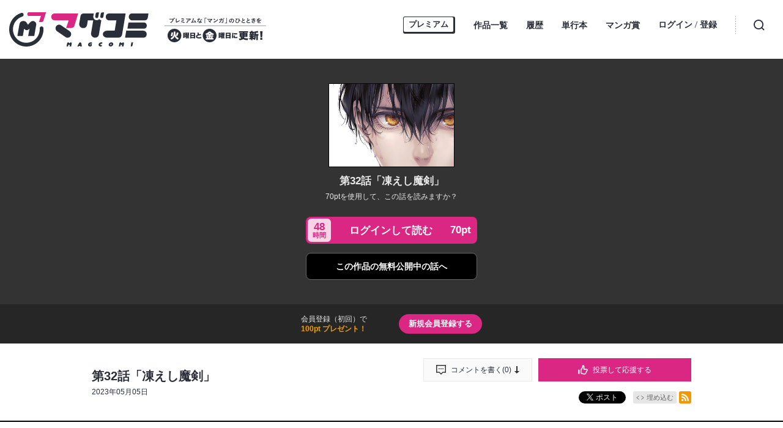

--- FILE ---
content_type: text/html; charset=utf-8
request_url: https://magcomi.com/episode/4856001361000670939
body_size: 11400
content:
<!DOCTYPE html>
<html lang="ja"
  data-route="core:viewer"
  data-media="magcomi"
  data-enabled-feature-names="[&quot;UserAccount&quot;,&quot;Point&quot;,&quot;Rental::DeliverViaRental&quot;,&quot;Rental::RentViaWeb&quot;]"
  data-cdn-root="https://cdn.magcomi.com"
  data-root-uri="https://magcomi.com"
  data-gtm-data-layer="{&quot;episode&quot;:{&quot;readable_product_id&quot;:&quot;4856001361000670938&quot;,&quot;episode_title&quot;:&quot;第32話「凍えし魔剣」&quot;,&quot;magazine_label_title&quot;:null,&quot;series_ongoing&quot;:1,&quot;series_title&quot;:&quot;魔導具師ダリヤはうつむかない ～Dahliya Wilts No More～&quot;,&quot;series_id&quot;:&quot;10834108156763513460&quot;,&quot;henshubu&quot;:null,&quot;magazine_label&quot;:null,&quot;magazine_label_id&quot;:null,&quot;content_id&quot;:&quot;dahliya_032-1&quot;,&quot;episode_id&quot;:&quot;4856001361000670939&quot;}}"
  data-revision="36874b3112127944c1be30615eb90b3d175323dd"
  data-env="giga_production2"
  data-endpoint="/magcomi"
  data-recaptcha-site-key="6LfCfiEeAAAAAI7peCeL4ESXqy19M4TxuX9t8VH1"
  data-requested-at-epoch="1768540359"
  >
<head>
    <meta charset="utf-8">
    <title>魔導具師ダリヤはうつむかない ～Dahliya Wilts No More～ - 住川 惠/甘岸久弥/景/駒田ハチ / 第32話「凍えし魔剣」 | マグコミ</title>
    <meta http-equiv="X-UA-Compatible" content="IE=edge" />
    <meta name="viewport" content="width=device-width, minimum-scale=1.0, initial-scale=1.0, viewport-fit=cover">
<meta property="og:title" content="魔導具師ダリヤはうつむかない ～Dahliya Wilts No More～ - 住川 惠/甘岸久弥/景/駒田ハチ / 第32話「凍えし魔剣」 | マグコミ">
<meta property="og:url" content="https://magcomi.com/episode/4856001361000670939">
<meta property="og:type" content="article">
<meta property="og:image" content="https://cdn-img.magcomi.com/public/series-thumbnail/10834108156763513460-d88b48110132e931777c09ed986b86af?1767194246">
<meta property="og:image:width" content="482">
<meta property="og:image:height" content="482">
<meta property="og:site_name" content="マグコミ｜マッグガーデン発のWEBマンガサイト">
<meta property="og:description" content="【毎月第2火曜日更新】スライムの防水布、小型魔導コンロ、人工魔剣や妖精結晶のメガネ…。転生前の知識を活かした斬新な発想で、大好きな魔導具作りに没頭するダリヤは明るい気持ちでいっぱい。二度目の人生を謳歌する、異世界ものづくりファンタジー開幕！">
    <meta name="description" content="マッグガーデン発のWEBマンガサイトです。毎月火曜日・金曜日更新！プレミアムな「マンガ」のひとときを">
    <meta name="thumbnail" content="https://cdn-img.magcomi.com/public/series-thumbnail/10834108156763513460-d88b48110132e931777c09ed986b86af?1767194246">
<meta name="twitter:card" content="summary_large_image">
<meta name="twitter:site" content="@MAGCOMI_">
<meta name="twitter:title" content="魔導具師ダリヤはうつむかない ～Dahliya Wilts No More～ - 住川 惠/甘岸久弥/景/駒田ハチ / 第32話「凍えし魔剣」 | マグコミ">
<meta name="twitter:description" content="魔法のあふれる異世界で、自由気ままなものづくり！">
<meta name="twitter:image" content="https://cdn-img.magcomi.com/public/episode-thumbnail/4856001361000670939-e53c8fa6dcb4df225c098c5aca4ccdd8?1686121287">
    <meta name="robots" content="max-image-preview:large">
<link rel="canonical" href="https://magcomi.com/episode/4856001361000670939" />
    <link rel="apple-touch-icon" href="https://cdn.magcomi.com/images/apple-touch-icon.png?1768467502">
    <link rel="apple-touch-icon-precomposed" href="https://cdn.magcomi.com/images/apple-touch-icon.png?1768467502">
    <link rel="apple-touch-icon" sizes="76x76" href="https://cdn.magcomi.com/images/apple-touch-icon-76.png?1768467502">
    <link rel="apple-touch-icon-precomposed" sizes="76x76" href="https://cdn.magcomi.com/images/apple-touch-icon-76.png?1768467502">
    <link rel="apple-touch-icon" sizes="114x114" href="https://cdn.magcomi.com/images/apple-touch-icon-114.png?1768467502">
    <link rel="apple-touch-icon-precomposed" sizes="114x114" href="https://cdn.magcomi.com/images/apple-touch-icon-114.png?1768467502">
    <link rel="apple-touch-icon" sizes="120x120" href="https://cdn.magcomi.com/images/apple-touch-icon-120.png?1768467502">
    <link rel="apple-touch-icon-precomposed" sizes="120x120" href="https://cdn.magcomi.com/images/apple-touch-icon-120.png?1768467502">
    <link rel="apple-touch-icon" sizes="144x144" href="https://cdn.magcomi.com/images/apple-touch-icon-144.png?1768467502">
    <link rel="apple-touch-icon-precomposed" sizes="144x144" href="https://cdn.magcomi.com/images/apple-touch-icon-144.png?1768467502">
    <link rel="apple-touch-icon" sizes="152x152" href="https://cdn.magcomi.com/images/apple-touch-icon-152.png?1768467502">
    <link rel="apple-touch-icon-precomposed" sizes="152x152" href="https://cdn.magcomi.com/images/apple-touch-icon-152.png?1768467502">
    <link rel="apple-touch-icon" sizes="167x167" href="https://cdn.magcomi.com/images/apple-touch-icon-167.png?1768467502">
    <link rel="apple-touch-icon-precomposed" sizes="167x167" href="https://cdn.magcomi.com/images/apple-touch-icon-167.png?1768467502">
    <link rel="apple-touch-icon" sizes="180x180" href="https://cdn.magcomi.com/images/apple-touch-icon-180.png?1768467502">
    <link rel="apple-touch-icon-precomposed" sizes="180x180" href="https://cdn.magcomi.com/images/apple-touch-icon-180.png?1768467502">
      <link rel="icon" sizes="256x256" href="https://cdn.magcomi.com/images/favicon.ico?1768467502">
      <link rel="shortcut icon" href="https://cdn.magcomi.com/images/favicon.ico?1768467502">
    <meta name="msapplication-TileImage" content="https://cdn.magcomi.com/images/mstile-144.png?1768467502"/>
    <meta name="msapplication-TileColor" content="#ffffff"/>
        <link rel="preload" href="https://cdn-img.magcomi.com/public/page/2/4856001361178703274-c3ca3d9e7b50aa37b4a459fb81c95fb6" as="fetch" crossorigin="anonymous" class="test-fetch-pageimage">
        <link rel="preload" href="https://cdn-img.magcomi.com/public/page/2/4856001361178703275-4fd41017a4750205567a2ad9020bf76a" as="fetch" crossorigin="anonymous" class="test-fetch-pageimage">
    <link rel="alternate" type="application/atom+xml" title="Atom" href="https://magcomi.com/atom/series/10834108156763513460">
    <link rel="alternate" type="application/rss+xml" title="RSS2.0" href="https://magcomi.com/rss/series/10834108156763513460">
      <link rel="alternate" type="application/atom+xml" title="Atom (無料話のみ)" href="https://magcomi.com/atom/series/10834108156763513460?free_only=1">
      <link rel="alternate" type="application/rss+xml" title="RSS2.0 (無料話のみ)" href="https://magcomi.com/rss/series/10834108156763513460?free_only=1">
    <link rel="alternate" type="application/json+oembed" href="https://magcomi.com/episode/4856001361000670939/oembed.json" />
    <link id='styleSheetCssElement' rel="stylesheet" href="https://cdn.magcomi.com/css/magcomi.css?1768467616">
<script type="module">!function(e,t,n){!("noModule"in(t=e.createElement("script")))&&"onbeforeload"in t&&(n=!1,e.addEventListener("beforeload",function(e){if(e.target===t)n=!0;else if(!e.target.hasAttribute("nomodule")||!n)return;e.preventDefault()},!0),t.type="module",t.src=".",e.head.appendChild(t),t.remove())}(document)</script>
    <script async id="bundleJsElement" src="https://cdn.magcomi.com/js/bundle.js?1768467648" type="module" crossorigin="anonymous"></script>
  </head>
  <body
    id="page-viewer"
    class="private"><script>
  // GTMのdataLayerに値をセットする
  // GTMのスクリプトが読み込まれる前に実行する必要があるので注意する
  if (!window.dataLayer) window.dataLayer = [];
  window.dataLayer.push({
      giga: JSON.parse(document.documentElement.getAttribute('data-gtm-data-layer') || '{}')
  });
</script>
<!-- Google Tag Manager -->
<noscript><iframe src="https://www.googletagmanager.com/ns.html?id=GTM-MV386C3"
height="0" width="0" style="display:none;visibility:hidden"></iframe></noscript>
<script>(function(w,d,s,l,i){w[l]=w[l]||[];w[l].push({'gtm.start':
new Date().getTime(),event:'gtm.js'});var f=d.getElementsByTagName(s)[0],
j=d.createElement(s),dl=l!='dataLayer'?'&l='+l:'';j.async=true;j.src=
'https://www.googletagmanager.com/gtm.js?id='+i+dl;f.parentNode.insertBefore(j,f);
})(window,document,'script','dataLayer','GTM-MV386C3');</script>
<!-- End Google Tag Manager -->
<section class="js-login-modal-container js-modal-container" style="display:none">
  <div class="modal-window-container modal-open">
    <div class="js-login-modal modal-window">
      <button class="js-login-modal-close-button modal-close-button">
        <img src="https://cdn.magcomi.com/images/user/close-button.png?1768467502" alt="閉じる"/>
      </button>
      <div class="setting-inner js-show-for-guest" style="display: none;">
        <form action="https://magcomi.com/user_account/login" name="login" method="POST" role="dialog">
          <h2>ログイン</h2>
          <p class="js-login-error-message error-message" role="alert"></p>
          <p><input name="email_address" type="text" autocomplete="username" data-override-type-on-modal-open="email" placeholder="メールアドレス"  aria-label="メールアドレス" tabindex="1" required /></p>
          <p><input name="password" type="text" autocomplete="current-password" data-override-type-on-modal-open="password" placeholder="パスワード" aria-label="パスワード" minlength="6" tabindex="2" required pattern="[\x20-\x7e]+" /></p>
          <input class="js-modal-return-location" name="return_location_path" type="hidden" value="/" />
          <div class="common-button-container">
            <button class="common-button" type="submit" tabindex="3">ログイン</button>
          </div>
          <a class="text-link" href="https://magcomi.com/password_reset">パスワードをお忘れの方へ</a>
        </form>      </div>
      <div class="setting-footer">
        <p>
          初めての方は<button class="js-signup-button" type="button">新規会員登録</button>
            <p class="attention">無料会員登録（初回）で100ptプレゼント！</p>
        </p>
      </div>
    </div>
  </div>
</section>
<section class="js-signup-modal-container js-modal-container" style="display: none;">
  <div class="modal-window-container modal-open">
    <div class="modal-window js-signup-modal">
      <button class="js-signup-modal-close-button modal-close-button">
        <img src="https://cdn.magcomi.com/images/user/close-button.png?1768467502" alt="閉じる">
      </button>
      <div class="setting-inner">        <script src="https://www.google.com/recaptcha/enterprise.js?render=6LfCfiEeAAAAAI7peCeL4ESXqy19M4TxuX9t8VH1"></script>
        <form
          name="signup"
          action="https://magcomi.com/signup_mail_sent"
          method="POST"
          data-recaptcha-action="signup"
          data-recaptcha-site-key="6LfCfiEeAAAAAI7peCeL4ESXqy19M4TxuX9t8VH1"
          class="js-submit-once">          <h2>新規会員登録</h2>
            <p class="description">無料会員登録（初回）で<strong class="color">100ptプレゼント！</strong></p>
          <p><input type="text" autocomplete="username" data-override-type-on-modal-open="email" name="email_address" placeholder="メールアドレス" aria-label="メールアドレス" tabindex="1" required /></p>
          <p><input type="password" name="password" placeholder="パスワード" aria-label="パスワード" tabindex="2" minlength="8" maxlength="64" required /></p>
          <input class="js-modal-return-location" type="hidden" name="return_location_path" value="/" />
          <div id="agreement">
            <p class="input-content">
              <input type="checkbox" name="agreement" id="input-agreement" tabindex="3" required />
              <label class="checkbox-label" for="input-agreement"><a href="https://magcomi.com/article/terms_of_service" target="_blank" rel="noopener noreferrer">利用規約</a>に同意する</label>
            </p>
          </div>
          <div class="common-button-container">
            <button class="common-button" type="submit" tabindex="4">新規会員登録</button>
          </div>        </form>
      </div>
      <div class="setting-footer">
        <p>アカウントをお持ちの方は<button class="js-login-button" type="button">ログイン</button></p>
      </div>
    </div>
  </div>
</section>
<header id="top" class="header js-header">
  <div id="react-header-root" class="header-container ">
  </div>
</header>
<script id='episode-json' type='text/json' data-value='{&quot;readableProduct&quot;:{&quot;showSquareThumbnailInRecommendation&quot;:false,&quot;pageStructure&quot;:null,&quot;permalink&quot;:&quot;https://magcomi.com/episode/4856001361000670939&quot;,&quot;isPublic&quot;:false,&quot;prevReadableProductUri&quot;:&quot;https://magcomi.com/episode/4856001361094253771&quot;,&quot;typeName&quot;:&quot;episode&quot;,&quot;number&quot;:32.1,&quot;id&quot;:&quot;4856001361000670939&quot;,&quot;finishReadingNotificationUri&quot;:&quot;https://magcomi.com/api/viewer/readable_product/4856001361000670938/finish-reading&quot;,&quot;series&quot;:{&quot;id&quot;:&quot;10834108156763513460&quot;,&quot;thumbnailUri&quot;:&quot;https://cdn-scissors.gigaviewer.com/image/scale/538e987bd2ef0a024b8e795ac0c8f29d77f7c359/enlarge=0;height=484;no_unsharpmask=1;quality=90;version=1;width=484/https%3A%2F%2Fcdn-img.magcomi.com%2Fpublic%2Fseries-thumbnail%2F10834108156763513460-d88b48110132e931777c09ed986b86af%3F1767194246&quot;,&quot;title&quot;:&quot;\u9b54\u5c0e\u5177\u5e2b\u30c0\u30ea\u30e4\u306f\u3046\u3064\u3080\u304b\u306a\u3044 \uff5eDahliya Wilts No More\uff5e&quot;},&quot;publishedAt&quot;:&quot;2023-05-05T03:00:00Z&quot;,&quot;nextReadableProductUri&quot;:&quot;https://magcomi.com/episode/2550912966073285880&quot;,&quot;title&quot;:&quot;\u7b2c32\u8a71\u300c\u51cd\u3048\u3057\u9b54\u5263\u300d&quot;,&quot;toc&quot;:null,&quot;imageUrisDigest&quot;:null,&quot;hasPurchased&quot;:false,&quot;pointGettableEpisodeWhenCompleteReading&quot;:null}}'></script>
<section class="private-viewer js-viewer" data-series-id="10834108156763513460" data-json-url="https://magcomi.com/episode/4856001361000670939.json">
  <div id="content">
    <div class="content">
      <img src="https://cdn-img.magcomi.com/public/episode-thumbnail/4856001361000670939-e53c8fa6dcb4df225c098c5aca4ccdd8?1686121287" alt="第32話「凍えし魔剣」" class="episode-not-found-thumb"/><br>
      <h1 class="episode-title">第32話「凍えし魔剣」</h1>
<p class="episode-read-message">
  70ptを使用して、この話を読みますか？
</p>
<div class="rental-button-container">
  <button title="ログインして読む 70ポイント"
    class="common-button rental-button read-button js-show-for-guest js-login-button"
    style="display: none;">
    <div class="rental-button-box">
      <span class="rental-time-label"><strong>48</strong>時間</span>
      <span class="rental-text">ログインして読む</span>
      <span class="rental-point">
        70pt
      </span>
    </div>
  </button>
  <button title="レンタルして読む 70ポイント"
    class="common-button rental-button read-button js-show-for-logged-in js-rental-point-purchase-button js-rental-point-use-button"
    style="display: none;"
    data-rental-price="70">
    <div class="rental-button-box">
      <span class="rental-time-label"><strong>48</strong>時間</span>
      <span class="rental-text">レンタルして読む</span>
      <span class="rental-point">
        70pt
      </span>
    </div>
  </button>
</div>
        <p class="private-link">
          <a href="https://magcomi.com/episode/2550912966073285880" class="next-episode-free-link common-button"><span>この作品の</span><span>無料公開中の話へ</span></a>
        </p>
    </div><div class="js-episode-signup-container episode-signup-container" style="display: none;">
  <div class="episode-signup-box">
    <p class="episode-signup-message">会員登録（初回）で<span>100pt プレゼント！</span></p>
    <button title="新規会員登録する" class="episode-signup-link js-signup-button"><span>新規会員登録する</span></button>
  </div>
</div>  </div>
</section>
<section class="js-rental-point-purchase-modal-container js-modal-container" style="display: none;">
  <div class="modal-window-container">
    <div class="payment-modal-window modal-window js-rental-point-purchase-modal">
      <button class="js-rental-point-purchase-modal-close-button modal-close-button">
        <img src="https://cdn.magcomi.com/images/user/close-button.png?1768467502" alt="閉じる">
      </button>
      <div class="setting-inner">
        <div class="js-point-container">
          <h2 class="point-icon">購入する</h2>
          <div class="modal-point-container">
            <div class="total-point-container">                <h3>現在の保有ポイント</h3>              <p class="js-current-point">-pt</p>
            </div>
            <div class="readable-product-point-container js-readable-product-point-container" data-readable-product-rental-price="70">
              <h3>この話のポイント</h3>
              <p>70pt</p>
            </div>
            <div class="minus-point-container">
              <h3>ポイントが足りません！</h3>
              <p class="js-point-needed">-pt</p>
            </div>
          </div>
          <div class="common-button-container">
            <form name="point-purchase-page" action="https://magcomi.com/point" method="GET">              <input type="hidden" name="return_location_path" value="https://magcomi.com/episode/4856001361000670939#rental">
              <input type="hidden" name="abort_return_location_path" value="https://magcomi.com/episode/4856001361000670939#rental">
              <input type="hidden" name="point_needed" value="" class="js-insufficient-point-raw" />
              <button class="common-button color-button" type="submit"><img src="https://cdn.magcomi.com/images/i-point.svg?1768467502" class="point-icon">ポイントを購入する</button>
            </form>
          </div>
        </div>
      </div>
    </div>
  </div>
</section>
<section class="js-rental-point-use-modal-container js-modal-container" style="display: none;">
  <div class="modal-window-container">
    <div class="payment-modal-window modal-window js-rental-point-use-modal">
      <button class="js-rental-point-use-modal-close-button modal-close-button">
        <img src="https://cdn.magcomi.com/images/user/close-button.png?1768467502" alt="閉じる">
      </button>
      <div class="setting-inner">
        <h2>
            話をレンタルする
        </h2>
        <p class="description">48時間の閲覧が可能です</p>
        <div class="modal-point-container">
          <div class="total-point-container">              <h3>現在の保有ポイント</h3>            <p class="js-current-point">-pt</p>
          </div>
          <div class="readable-product-point-container">
            <h3>この話のポイント</h3>
            <p>70pt</p>
          </div>
        </div>
        <div class="common-button-container">
          <button class="common-button color-button js-rent-button" data-rent-endpoint="https://magcomi.com/api/rent/4856001361000670938" data-rental-price="70">レンタルして読む</button>
        </div>
      </div>
    </div>
  </div>
</section>
<section class="episode-header">
  <div class="episode-header-notice gtm-episode-header-notice"></div>
  <div class="episode-header-container">
    <div class="episode-header-title-wrapper">
      <h1 class="episode-header-title">第32話「凍えし魔剣」</h1>
        <p class="episode-header-date">
          2023年05月05日
        </p>
    </div>
    <dl class="episode-header-share">
      <dt>
          <div class="episode-header-likes-button js-series-likes-per-period-container">
            <form name="series-likes-per-period" method="POST" action="https://magcomi.com/api/viewer/series_like/10834108156763513460" role="form">
              <button type="submit" class="episode-likes-per-period-button gtm-series-likes-button" disabled><?xml version="1.0" encoding="utf-8"?>
<svg xmlns="http://www.w3.org/2000/svg"	xmlns:xlink="http://www.w3.org/1999/xlink"  viewBox="0 0 30 30" class="likes-icon">
<path d="M21.7 11.8c-.9 0-1.7-.1-2.2-.1-.2-.6-.1-1.9-.1-3.2.2-3 .4-7.6-3.8-7.9-1.8 0-3 1-3 2.4v2.8c0 .2-.1.4-.2.6l-5.1 8.7v10.4l.5.3c3.5 2.5 8.2 3.4 11.5 3.4 1 0 1.8-.1 2.4-.2l.3-.1c3.2-1.8 4.8-7.3 5.3-9.1.9-.6 2.6-2.1 2.6-4.5.1-3.1-4.5-3.3-8.2-3.5zm3.9 5.6l-.9.6-.3 1.1c-.9 3.3-2.3 6.1-3.6 7.1-.3 0-.7.1-1.5.1-2.4 0-6.1-.6-8.9-2.3v-8l4.7-8c.4-.6.6-1.4.6-2.1v-2.1c.6.2.9.9.7 4.7-.1 2-.1 3.2.2 4.3l.7 2.1 2.4-.1h1.9c1.5.1 4.4.2 5.4.7-.1.9-1.1 1.7-1.4 1.9zM4.8 27.3h-4.8v-12.7h4.8v12.7z"/>
</svg><?xml version="1.0" encoding="utf-8"?>
<svg xmlns="http://www.w3.org/2000/svg"	xmlns:xlink="http://www.w3.org/1999/xlink"  viewBox="0 0 30 30" class="likes-done-icon">
<path d="M21.7 11.8c-.9 0-1.7-.1-2.2-.1-.2-.6-.1-1.9-.1-3.2.2-3 .4-7.6-3.8-7.9-1.8 0-3 1-3 2.4v2.8c0 .2-.1.4-.2.6l-5.1 8.7v10.4l.5.3c3.5 2.5 8.2 3.4 11.5 3.4 1 0 1.8-.1 2.4-.2l.3-.1c3.2-1.8 4.8-7.3 5.3-9.1.9-.6 2.6-2.1 2.6-4.5.1-3.1-4.5-3.3-8.2-3.5zM4.8 27.3h-4.8v-12.7h4.8v12.7z"/>
</svg>                <p class="js-show-could-series-likes-per-period hidden">投票して応援する</p>
                <p class="js-show-done-series-likes-per-period hidden">投票ありがとうございました</p>
              </button>
            </form>
          </div>
          <div class="episode-header-comment-link">
            <a href="#episode-comment"><?xml version="1.0" encoding="utf-8"?>
<svg xmlns="http://www.w3.org/2000/svg"	xmlns:xlink="http://www.w3.org/1999/xlink" viewBox="0 0 30 30" class="baloon-icon">
<path fillRule="evenodd" d="M 21 24C 21 24 15 30 15 30 15 30 9 24 9 24 9 24-0 24-0 24-0 24-0-0-0-0-0-0 30-0 30-0 30-0 30 24 30 24 30 24 21 24 21 24ZM 27 3C 27 3 3 3 3 3 3 3 3 21 3 21 3 21 10 21 10 21 10 21 15 26 15 26 15 26 20 21 20 21 20 21 27 21 27 21 27 21 27 3 27 3ZM 19.04 11.7C 19.04 10.75 19.81 9.97 20.77 9.97 21.72 9.97 22.5 10.75 22.5 11.7 22.5 12.66 21.72 13.44 20.77 13.44 19.81 13.44 19.04 12.66 19.04 11.7ZM 15 13.44C 14.04 13.44 13.27 12.66 13.27 11.7 13.27 10.75 14.04 9.97 15 9.97 15.96 9.97 16.73 10.75 16.73 11.7 16.73 12.66 15.96 13.44 15 13.44ZM 9.23 13.44C 8.27 13.44 7.5 12.66 7.5 11.7 7.5 10.75 8.27 9.97 9.23 9.97 10.19 9.97 10.96 10.75 10.96 11.7 10.96 12.66 10.19 13.44 9.23 13.44Z" />
</svg>
              <p>コメントを書く(<span class="js-series-comment-count" data-series-comment-count-endpoint="https://magcomi.com/api/viewer/episode_comment/4856001361000670939/count">-</span>)</p><?xml version="1.0" encoding="utf-8"?>
<svg xmlns="http://www.w3.org/2000/svg"	xmlns:xlink="http://www.w3.org/1999/xlink"  viewBox="0 0 16 24" class="down-icon">
<path fillRule="evenodd" d="M 9.92 16.15C 9.92 16.15 9.83 0 9.83 0 9.83 0 5.96 0 5.96 0 5.96 0 5.96 16.15 5.96 16.15 5.96 16.15 0 16.15 0 16.15 0 16.15 7.9 24 7.9 24 7.9 24 16 16.15 16 16.15 16 16.15 9.92 16.15 9.92 16.15Z" />
</svg>
            </a>
          </div>      </dt>
      <dd class="hb">
        <a href="http://b.hatena.ne.jp/entry/" class="hatena-bookmark-button" data-hatena-bookmark-layout="basic-counter" data-hatena-bookmark-lang="ja" title="このエントリーをはてなブックマークに追加"><img src="https://b.st-hatena.com/images/entry-button/button-only@2x.png" alt="このエントリーをはてなブックマークに追加" width="20" height="20" style="border: none;" /></a>
      </dd><dd class="x">
        <a href="https://twitter.com/intent/tweet?text=%E9%AD%94%E5%B0%8E%E5%85%B7%E5%B8%AB%E3%83%80%E3%83%AA%E3%83%A4%E3%81%AF%E3%81%86%E3%81%A4%E3%82%80%E3%81%8B%E3%81%AA%E3%81%84%20%EF%BD%9EDahliya%20Wilts%20No%20More%EF%BD%9E%20-%20%E4%BD%8F%E5%B7%9D%20%E6%83%A0%2F%E7%94%98%E5%B2%B8%E4%B9%85%E5%BC%A5%2F%E6%99%AF%2F%E9%A7%92%E7%94%B0%E3%83%8F%E3%83%81%20%2F%20%E7%AC%AC32%E8%A9%B1%E3%80%8C%E5%87%8D%E3%81%88%E3%81%97%E9%AD%94%E5%89%A3%E3%80%8D%20%7C%20%E3%83%9E%E3%82%B0%E3%82%B3%E3%83%9F%20%5B%20https%3A%2F%2Fmagcomi.com%2Fepisode%2F4856001361000670939%20%5D" class="giga-x-share-button " target="_blank" rel="nofollow noopener">
          <i></i><span>ポスト</span>
        </a>
      </dd><dd class="fb">
        <div class="fb-share-button" data-layout="button_count" data-size="small" data-mobile-iframe="true"><a class="fb-xfbml-parse-ignore" target="_blank" rel="noopener noreferrer" href="https://www.facebook.com/sharer/sharer.php?u&amp;src=sdkpreparse">シェア</a></div>
      </dd><dd class="line">
        <div class="line-it-button" style="display: none;" data-type="share-b" data-lang="ja" ></div>
      </dd><dd>
          <div class="embed">
            <button type="button" class="embed-button js-embed-button" title="コードをブログに埋め込む">埋め込む</button>
          </div>
      </dd><dd class="rss">
        <a href="https://magcomi.com/rss/series/10834108156763513460" title="この作品のRSSフィードを表示する" rel="alternate" type="application/rss+xml"><span>RSSフィード</span></a>
      </dd>
    </dl>
  </div>
    <div class="embed-code hidden js-embed-code">
      <div class="embed-code-inner">
        <button type="button" class="copy-url js-copy-url-button">コピー</button>
        <input id="share-url" readonly size="45" class="share-url js-share-url-textarea" value="&lt;iframe src=&quot;https://magcomi.com/episode/4856001361000670939/embed&quot; width=&quot;560&quot; height=&quot;400&quot; frameborder=&quot;0&quot; scrolling=&quot;no&quot; allowfullscreen=&quot;allowfullscreen&quot; style=&quot;max-width:100%;&quot;&gt;&lt;/iframe&gt;">
        <p class="copy-message hidden js-copied-message">クリップボードにコピーしました</p>
      </div>
    </div>
</section>
<section class="series-information type-episode">
  <div class="series-header scroll-position">
    <div class="series-header-image-wrapper">
      <img intrinsicsize="484x484" data-src="https://cdn-scissors.gigaviewer.com/image/scale/538e987bd2ef0a024b8e795ac0c8f29d77f7c359/enlarge=0;height=484;no_unsharpmask=1;quality=90;version=1;width=484/https%3A%2F%2Fcdn-img.magcomi.com%2Fpublic%2Fseries-thumbnail%2F10834108156763513460-d88b48110132e931777c09ed986b86af%3F1767194246" alt="魔導具師ダリヤはうつむかない ～Dahliya Wilts No More～" class="js-lazyload series-header-image js-series-header-image" />
    </div>
    <h1 class="series-header-title">魔導具師ダリヤはうつむかない ～Dahliya Wilts No More～</h1>
    <h2 class="series-header-author">住川 惠/甘岸久弥/景/駒田ハチ</h2>
    <p class="series-header-description">
      【毎月第2火曜日更新】スライムの防水布、小型魔導コンロ、人工魔剣や妖精結晶のメガネ…。転生前の知識を活かした斬新な発想で、大好きな魔導具作りに没頭するダリヤは明るい気持ちでいっぱい。二度目の人生を謳歌する、異世界ものづくりファンタジー開幕！
    </p>
    <div class="fan-letter-button-wrapper">
      <a href="https://docs.google.com/forms/d/e/1FAIpQLSd_ck4RS3xv_UmmweJC3ghZG-QPSLu3LV_m-4BuK5aWC4GQsQ/viewform?entry.1473489350=%E9%AD%94%E5%B0%8E%E5%85%B7%E5%B8%AB%E3%83%80%E3%83%AA%E3%83%A4%E3%81%AF%E3%81%86%E3%81%A4%E3%82%80%E3%81%8B%E3%81%AA%E3%81%84+%EF%BD%9EDahliya+Wilts+No+More%EF%BD%9E" target="_blank" rel="noopener noreferrer" class="fan-letter-button">
        ファンレターを送る
      </a>
    </div>
  </div>
  <div class="series-contents" id="series-contents">
    <div class="offline-banner hidden">
        <div class="offline-banner-inner">
          <svg viewBox="0 0 564.8 556.67" xmlns="http://www.w3.org/2000/svg"><path d="m258.87 460.37 36.57 36.63 36.56-36.63a51.72 51.72 0 0 0 -73.13 0z"/><path d="m558.27 518.5-224.84-224.84h.05l-54.66-54.66-229.82-229.82-26.18 26.14 129.18 129.21a359.87 359.87 0 0 0 -112.56 76.41l36.56 36.57a308.26 308.26 0 0 1 115.94-73.06l41.51 41.55a257 257 0 0 0 -120.87 68.13l36.57 36.56a205.89 205.89 0 0 1 129.21-59.77l55.89 55.89a155.21 155.21 0 0 0 -148.52 40.46l36.57 36.57a103.53 103.53 0 0 1 146.28 0l21.36-21.35 142.19 142.2z"/><path d="m514.87 277.51 36.57-36.57c-84.17-84.17-199.83-118.14-309.44-101.94l47.83 47.83a309.48 309.48 0 0 1 225.04 90.68z"/><path d="m478.3 314.08a257.12 257.12 0 0 0 -131.55-70.51l101 101z"/></svg>
          <p>現在、オフラインで閲覧しています。</p>
        </div>
    </div>
  <div
    class="js-readable-products-pagination readable-products-pagination"
    data-aggregate-id="10834108156763513460"
    data-type="episode"
    data-show-tab="false"
    data-volume-name="単行本"
    data-episode-bundle-volume="true"
    data-volume-help-text="話を単行本単位でまとめてご購入いただけます"
  >
    <span class="loading-text">ローディング中…</span>
  </div>
    <div class="series-banner test-series-banner">
      <a href="https://magcomi.com/article/isekai-info"><img class="js-lazyload" intrinsicsize="1010x500" data-src="https://cdn-scissors.gigaviewer.com/image/scale/42dfe8d568e9c7846a64944d19aa86bf607af260/enlarge=0;height=500;no_unsharpmask=1;quality=90;version=1;width=1010/https%3A%2F%2Fcdn-ak.f.st-hatena.com%2Fimages%2Ffotolife%2Fm%2Fmagcomi%2F20201026%2F20201026112131.jpg" alt="" /></a>
      <a href="http://mfbooks.jp/"><img class="js-lazyload" intrinsicsize="1010x500" data-src="https://cdn-scissors.gigaviewer.com/image/scale/cbd2f27d23554180faaa3b6977858d1b55c7ba07/enlarge=0;height=500;no_unsharpmask=1;quality=90;version=1;width=1010/https%3A%2F%2Fcdn-ak.f.st-hatena.com%2Fimages%2Ffotolife%2Fm%2Fmagcomi%2F20210306%2F20210306002036.png" alt="" /></a>
      <a href="https://syosetu.com/"><img class="js-lazyload" intrinsicsize="1010x500" data-src="https://cdn-scissors.gigaviewer.com/image/scale/fea09e62658bb485399bf1d82f64760155db1ca6/enlarge=0;height=500;no_unsharpmask=1;quality=90;version=1;width=1010/https%3A%2F%2Fcdn-ak.f.st-hatena.com%2Fimages%2Ffotolife%2Fm%2Fmagcomi%2F20200918%2F20200918191157.png" alt="" /></a>
      <a href="https://discord.gg/Px5Mwfu9Te"><img class="js-lazyload" intrinsicsize="1010x500" data-src="https://cdn-scissors.gigaviewer.com/image/scale/cb5dc4baa5640ea3f5d3438d56faaf38015d604d/enlarge=0;height=500;no_unsharpmask=1;quality=90;version=1;width=1010/https%3A%2F%2Fcdn-ak.f.st-hatena.com%2Fimages%2Ffotolife%2Fm%2Fmagcomi%2F20241031%2F20241031150214.png" alt="" /></a>
      <a href="https://magcomi.com/article/entry/2023/07/06"><img class="js-lazyload" intrinsicsize="1010x500" data-src="https://cdn-scissors.gigaviewer.com/image/scale/d10ec0f34df8e7099a3dfebff8496e8ac3053cac/enlarge=0;height=500;no_unsharpmask=1;quality=90;version=1;width=1010/https%3A%2F%2Fcdn-ak.f.st-hatena.com%2Fimages%2Ffotolife%2Fm%2Fmagcomi%2F20250110%2F20250110162631.png" alt="" /></a>
    </div>
    <div class="series-comment-contents" id="episode-comment">
      <div class="episode-comment-contents-title">
        <h3 class="episode-comment-contents-title-txt">この話への応援コメント</h3>
        <p class="episode-comment-contents-title-episode">第32話「凍えし魔剣」</p>
      </div>
      <div class="series-comment-contents-box">
        <form name="comment" method="POST" action="https://magcomi.com/api/viewer/episode_comment/4856001361000670939" class="series-comment-contents-form" role="form" style="display: none;">
          <input type="hidden" name="csrf_token" value="">
          <textarea type="textarea" class="comment-textarea js-comment-textarea" name="content" placeholder="コメントを書いて作品を応援しよう！（1投稿500字、1日1回応援できます）" ></textarea>
          <button type="submit" class="comment-button js-comment-button">投稿する</button>
          <p class="series-comment-contents-form-notes">
            ※通報が一定数を超えたコメントは非表示になります
          </p><div class="series-comment-contents-form-error-notes js-series-comment-contents-form-error-notes hidden">
  コメント内に不適切なワードが入っています。
</div>
        </form>
        <div class="series-comment-contents-done js-series-comment-contents-done" style="display: none;">
          <p>投稿ありがとうございました</p>
          <p class="attention"><span>投稿後24時間が経過すると、</span><span>再度コメントの投稿が可能になります。</span></p>
        </div>
        <ul class="series-comment-contents-list js-series-comment-list">
        </ul>
        <button class="comment-more-button js-series-comment-read-more-button" data-read-more-endpoint="https://magcomi.com/api/viewer/episode_comment/4856001361000670939?limit=6">もっと見る</button>
        <div class="series-comment-contents-none js-series-comment-contents-none" style="display:none;">
          <p>この話へのコメントはまだありません</p>
        </div>
      </div>
    </div>
  </div>
  <div class="series-sidebar">
    <div class="series-book-details test-series-book-details">
      <h3 class="series-book-details-title">関連書籍情報</h3>
      <div class="series-book-detail">
        <div class="book-cover-content">
          <a href="https://magcomi.com/article/newrelease/202505#dahliya08" target="_blank" rel="noopener noreferrer"><img class="book-cover-image" src="https://cdn-scissors.gigaviewer.com/image/scale/1fb661d42dac303cecdb7f9a158053dd46456b53/enlarge=0;height=316;no_unsharpmask=1;quality=90;version=1;width=200/https%3A%2F%2Fcdn-img.magcomi.com%2Fpublic%2Fuploaded-content%2Fpaperback%2F805e3f8c7330b10acfbf59a93ec7e684" alt="魔導具師ダリヤはうつむかない ～Dahliya Wilts No More～ 8" /></a>
        </div>
        <p>魔導具師ダリヤはうつむかない ～Dahliya Wilts No More～ 8</p>
        <p class="author-name">住川 惠, 甘岸久弥, 景</p>
              <a href="http://mag-garden-store.com/shopdetail/000000002921" class="officialstore-link book-service-link" target="_blank" rel="noopener noreferrer"><img src="https://cdn.magcomi.com/images/bookstore/magcomi_officialstore.png?1768467502" alt="公式ストアで買う" /></a>
              <a href="https://www.amazon.co.jp/gp/product/B0F62FQNTV?ie=UTF8&amp;tag=maggarden-22" class="amazon-link book-service-link" target="_blank" rel="noopener noreferrer"><img src="https://cdn.magcomi.com/images/bookstore/amazon.jpg?1768467502" alt="Amazonで買う" /></a>
              <a href="https://ck.jp.ap.valuecommerce.com/servlet/referral?sid=3655989&amp;pid=887875347&amp;vc_url=https%3A%2F%2Febookjapan.yahoo.co.jp%2Fbooks%2F558683%2FA005910082%2F%3Fdealerid%3D30064%26utm_source%3Dasp%26utm_medium%3Dvc%26utm_campaign%3Drate" class="ebookjapan-link book-service-link" target="_blank" rel="noopener noreferrer"><img src="https://cdn.magcomi.com/images/bookstore/ebookjapan.jpg?1768467502" alt="eBookJapanで買う" /></a>
              <a href="https://ck.jp.ap.valuecommerce.com/servlet/referral?sid=3655989&amp;pid=887863898&amp;vc_url=https%3A%2F%2Fwww.cmoa.jp%2Ftitle%2F182040%2Fvol%2F8%2F" class="cmoa-link book-service-link" target="_blank" rel="noopener noreferrer"><img src="https://cdn.magcomi.com/images/bookstore/cmoa.png?1768467502" alt="コミックシーモアで買う" /></a>
      </div>
      <div class="series-book-detail">
        <div class="book-cover-content">
          <a href="https://www.amazon.co.jp/gp/product/B07WT2TKLR?ie=UTF8&amp;tag=maggarden-22" target="_blank" rel="noopener noreferrer"><img class="book-cover-image" src="https://cdn-scissors.gigaviewer.com/image/scale/5dd0bbb02845f45fc52e3c4be3edff4cc914ba44/enlarge=0;height=316;no_unsharpmask=1;quality=90;version=1;width=200/https%3A%2F%2Fm.media-amazon.com%2Fimages%2FI%2F516PxGe6zWL._SL160_.jpg" alt="魔導具師ダリヤはうつむかない ～Dahliya Wilts No More～ 1" /></a>
        </div>
        <p>魔導具師ダリヤはうつむかない ～Dahliya Wilts No More～ 1</p>
        <p class="author-name">住川 惠, 甘岸久弥, 景</p>
              <a href="https://mag-garden-store.com/shopdetail/000000002082" class="officialstore-link book-service-link" target="_blank" rel="noopener noreferrer"><img src="https://cdn.magcomi.com/images/bookstore/magcomi_officialstore.png?1768467502" alt="公式ストアで買う" /></a>
              <a href="https://www.amazon.co.jp/gp/product/B07WT2TKLR?ie=UTF8&amp;tag=maggarden-22" class="amazon-link book-service-link" target="_blank" rel="noopener noreferrer"><img src="https://cdn.magcomi.com/images/bookstore/amazon.jpg?1768467502" alt="Amazonで買う" /></a>
              <a href="https://ck.jp.ap.valuecommerce.com/servlet/referral?sid=3655989&amp;pid=887875347&amp;vc_url=https%3A%2F%2Febookjapan.yahoo.co.jp%2Fbooks%2F558683%2FA002234884%2F%3Fdealerid%3D30064%26utm_source%3Dasp%26utm_medium%3Dvc%26utm_campaign%3Drate" class="ebookjapan-link book-service-link" target="_blank" rel="noopener noreferrer"><img src="https://cdn.magcomi.com/images/bookstore/ebookjapan.jpg?1768467502" alt="eBookJapanで買う" /></a>
              <a href="https://ck.jp.ap.valuecommerce.com/servlet/referral?sid=3655989&amp;pid=887863898&amp;vc_url=https%3A%2F%2Fwww.cmoa.jp%2Ftitle%2F182040%2F" class="cmoa-link book-service-link" target="_blank" rel="noopener noreferrer"><img src="https://cdn.magcomi.com/images/bookstore/cmoa.png?1768467502" alt="コミックシーモアで買う" /></a>
      </div>
    </div>
      <div class="series-profile-details">
        <ul>
          <li class="series-profile-details-card">
            <h3 class="series-profile-details-role">漫画</h3>
            <div class="series-profile-details-author">
              <div class="series-profile-details-name">
                <h4>住川 惠</h4>
              </div>
            </div>
            <p class="series-profile-details-bio">著作に『レイン』など。</p>
          </li>
          <li class="series-profile-details-card">
            <h3 class="series-profile-details-role">原作</h3>
            <div class="series-profile-details-author">
              <div class="series-profile-details-name">
                <h4>甘岸久弥</h4>
              </div>
            </div>
            <p class="series-profile-details-bio">「魔導具師ダリヤはうつむかない ～今日から自由な職人ライフ～」（MFブックス刊）</p>
          </li>
          <li class="series-profile-details-card">
            <h3 class="series-profile-details-role">キャラクター原案</h3>
            <div class="series-profile-details-author">
              <div class="series-profile-details-name">
                <h4>景</h4>
              </div>
            </div>
            <p class="series-profile-details-bio"></p>
          </li>
          <li class="series-profile-details-card">
            <h3 class="series-profile-details-role">キャラクター原案</h3>
            <div class="series-profile-details-author">
              <div class="series-profile-details-name">
                <h4>駒田ハチ</h4>
              </div>
            </div>
            <p class="series-profile-details-bio"></p>
          </li>
        </ul>
      </div>
  </div>
</section>
  <section
    class="js-viewer-bottom-recommend viewer-bottom-recommend gtm-viewer-bottom-recommend-area"
    data-viewer-bottom-recommend-endpoint="https://magcomi.com/api/recommend/bottom/10834108156763513460"
    test-bottom-recommend-section
  ></section>
<div id="fb-root"></div>
<script src="https://d.line-scdn.net/r/web/social-plugin/js/thirdparty/loader.min.js" async="async" defer="defer"></script>
<div id="react-footer-root"></div>
  </body>
</html>

--- FILE ---
content_type: text/html; charset=utf-8
request_url: https://www.google.com/recaptcha/enterprise/anchor?ar=1&k=6LfCfiEeAAAAAI7peCeL4ESXqy19M4TxuX9t8VH1&co=aHR0cHM6Ly9tYWdjb21pLmNvbTo0NDM.&hl=en&v=PoyoqOPhxBO7pBk68S4YbpHZ&size=invisible&anchor-ms=20000&execute-ms=30000&cb=f48347rbrlv
body_size: 48558
content:
<!DOCTYPE HTML><html dir="ltr" lang="en"><head><meta http-equiv="Content-Type" content="text/html; charset=UTF-8">
<meta http-equiv="X-UA-Compatible" content="IE=edge">
<title>reCAPTCHA</title>
<style type="text/css">
/* cyrillic-ext */
@font-face {
  font-family: 'Roboto';
  font-style: normal;
  font-weight: 400;
  font-stretch: 100%;
  src: url(//fonts.gstatic.com/s/roboto/v48/KFO7CnqEu92Fr1ME7kSn66aGLdTylUAMa3GUBHMdazTgWw.woff2) format('woff2');
  unicode-range: U+0460-052F, U+1C80-1C8A, U+20B4, U+2DE0-2DFF, U+A640-A69F, U+FE2E-FE2F;
}
/* cyrillic */
@font-face {
  font-family: 'Roboto';
  font-style: normal;
  font-weight: 400;
  font-stretch: 100%;
  src: url(//fonts.gstatic.com/s/roboto/v48/KFO7CnqEu92Fr1ME7kSn66aGLdTylUAMa3iUBHMdazTgWw.woff2) format('woff2');
  unicode-range: U+0301, U+0400-045F, U+0490-0491, U+04B0-04B1, U+2116;
}
/* greek-ext */
@font-face {
  font-family: 'Roboto';
  font-style: normal;
  font-weight: 400;
  font-stretch: 100%;
  src: url(//fonts.gstatic.com/s/roboto/v48/KFO7CnqEu92Fr1ME7kSn66aGLdTylUAMa3CUBHMdazTgWw.woff2) format('woff2');
  unicode-range: U+1F00-1FFF;
}
/* greek */
@font-face {
  font-family: 'Roboto';
  font-style: normal;
  font-weight: 400;
  font-stretch: 100%;
  src: url(//fonts.gstatic.com/s/roboto/v48/KFO7CnqEu92Fr1ME7kSn66aGLdTylUAMa3-UBHMdazTgWw.woff2) format('woff2');
  unicode-range: U+0370-0377, U+037A-037F, U+0384-038A, U+038C, U+038E-03A1, U+03A3-03FF;
}
/* math */
@font-face {
  font-family: 'Roboto';
  font-style: normal;
  font-weight: 400;
  font-stretch: 100%;
  src: url(//fonts.gstatic.com/s/roboto/v48/KFO7CnqEu92Fr1ME7kSn66aGLdTylUAMawCUBHMdazTgWw.woff2) format('woff2');
  unicode-range: U+0302-0303, U+0305, U+0307-0308, U+0310, U+0312, U+0315, U+031A, U+0326-0327, U+032C, U+032F-0330, U+0332-0333, U+0338, U+033A, U+0346, U+034D, U+0391-03A1, U+03A3-03A9, U+03B1-03C9, U+03D1, U+03D5-03D6, U+03F0-03F1, U+03F4-03F5, U+2016-2017, U+2034-2038, U+203C, U+2040, U+2043, U+2047, U+2050, U+2057, U+205F, U+2070-2071, U+2074-208E, U+2090-209C, U+20D0-20DC, U+20E1, U+20E5-20EF, U+2100-2112, U+2114-2115, U+2117-2121, U+2123-214F, U+2190, U+2192, U+2194-21AE, U+21B0-21E5, U+21F1-21F2, U+21F4-2211, U+2213-2214, U+2216-22FF, U+2308-230B, U+2310, U+2319, U+231C-2321, U+2336-237A, U+237C, U+2395, U+239B-23B7, U+23D0, U+23DC-23E1, U+2474-2475, U+25AF, U+25B3, U+25B7, U+25BD, U+25C1, U+25CA, U+25CC, U+25FB, U+266D-266F, U+27C0-27FF, U+2900-2AFF, U+2B0E-2B11, U+2B30-2B4C, U+2BFE, U+3030, U+FF5B, U+FF5D, U+1D400-1D7FF, U+1EE00-1EEFF;
}
/* symbols */
@font-face {
  font-family: 'Roboto';
  font-style: normal;
  font-weight: 400;
  font-stretch: 100%;
  src: url(//fonts.gstatic.com/s/roboto/v48/KFO7CnqEu92Fr1ME7kSn66aGLdTylUAMaxKUBHMdazTgWw.woff2) format('woff2');
  unicode-range: U+0001-000C, U+000E-001F, U+007F-009F, U+20DD-20E0, U+20E2-20E4, U+2150-218F, U+2190, U+2192, U+2194-2199, U+21AF, U+21E6-21F0, U+21F3, U+2218-2219, U+2299, U+22C4-22C6, U+2300-243F, U+2440-244A, U+2460-24FF, U+25A0-27BF, U+2800-28FF, U+2921-2922, U+2981, U+29BF, U+29EB, U+2B00-2BFF, U+4DC0-4DFF, U+FFF9-FFFB, U+10140-1018E, U+10190-1019C, U+101A0, U+101D0-101FD, U+102E0-102FB, U+10E60-10E7E, U+1D2C0-1D2D3, U+1D2E0-1D37F, U+1F000-1F0FF, U+1F100-1F1AD, U+1F1E6-1F1FF, U+1F30D-1F30F, U+1F315, U+1F31C, U+1F31E, U+1F320-1F32C, U+1F336, U+1F378, U+1F37D, U+1F382, U+1F393-1F39F, U+1F3A7-1F3A8, U+1F3AC-1F3AF, U+1F3C2, U+1F3C4-1F3C6, U+1F3CA-1F3CE, U+1F3D4-1F3E0, U+1F3ED, U+1F3F1-1F3F3, U+1F3F5-1F3F7, U+1F408, U+1F415, U+1F41F, U+1F426, U+1F43F, U+1F441-1F442, U+1F444, U+1F446-1F449, U+1F44C-1F44E, U+1F453, U+1F46A, U+1F47D, U+1F4A3, U+1F4B0, U+1F4B3, U+1F4B9, U+1F4BB, U+1F4BF, U+1F4C8-1F4CB, U+1F4D6, U+1F4DA, U+1F4DF, U+1F4E3-1F4E6, U+1F4EA-1F4ED, U+1F4F7, U+1F4F9-1F4FB, U+1F4FD-1F4FE, U+1F503, U+1F507-1F50B, U+1F50D, U+1F512-1F513, U+1F53E-1F54A, U+1F54F-1F5FA, U+1F610, U+1F650-1F67F, U+1F687, U+1F68D, U+1F691, U+1F694, U+1F698, U+1F6AD, U+1F6B2, U+1F6B9-1F6BA, U+1F6BC, U+1F6C6-1F6CF, U+1F6D3-1F6D7, U+1F6E0-1F6EA, U+1F6F0-1F6F3, U+1F6F7-1F6FC, U+1F700-1F7FF, U+1F800-1F80B, U+1F810-1F847, U+1F850-1F859, U+1F860-1F887, U+1F890-1F8AD, U+1F8B0-1F8BB, U+1F8C0-1F8C1, U+1F900-1F90B, U+1F93B, U+1F946, U+1F984, U+1F996, U+1F9E9, U+1FA00-1FA6F, U+1FA70-1FA7C, U+1FA80-1FA89, U+1FA8F-1FAC6, U+1FACE-1FADC, U+1FADF-1FAE9, U+1FAF0-1FAF8, U+1FB00-1FBFF;
}
/* vietnamese */
@font-face {
  font-family: 'Roboto';
  font-style: normal;
  font-weight: 400;
  font-stretch: 100%;
  src: url(//fonts.gstatic.com/s/roboto/v48/KFO7CnqEu92Fr1ME7kSn66aGLdTylUAMa3OUBHMdazTgWw.woff2) format('woff2');
  unicode-range: U+0102-0103, U+0110-0111, U+0128-0129, U+0168-0169, U+01A0-01A1, U+01AF-01B0, U+0300-0301, U+0303-0304, U+0308-0309, U+0323, U+0329, U+1EA0-1EF9, U+20AB;
}
/* latin-ext */
@font-face {
  font-family: 'Roboto';
  font-style: normal;
  font-weight: 400;
  font-stretch: 100%;
  src: url(//fonts.gstatic.com/s/roboto/v48/KFO7CnqEu92Fr1ME7kSn66aGLdTylUAMa3KUBHMdazTgWw.woff2) format('woff2');
  unicode-range: U+0100-02BA, U+02BD-02C5, U+02C7-02CC, U+02CE-02D7, U+02DD-02FF, U+0304, U+0308, U+0329, U+1D00-1DBF, U+1E00-1E9F, U+1EF2-1EFF, U+2020, U+20A0-20AB, U+20AD-20C0, U+2113, U+2C60-2C7F, U+A720-A7FF;
}
/* latin */
@font-face {
  font-family: 'Roboto';
  font-style: normal;
  font-weight: 400;
  font-stretch: 100%;
  src: url(//fonts.gstatic.com/s/roboto/v48/KFO7CnqEu92Fr1ME7kSn66aGLdTylUAMa3yUBHMdazQ.woff2) format('woff2');
  unicode-range: U+0000-00FF, U+0131, U+0152-0153, U+02BB-02BC, U+02C6, U+02DA, U+02DC, U+0304, U+0308, U+0329, U+2000-206F, U+20AC, U+2122, U+2191, U+2193, U+2212, U+2215, U+FEFF, U+FFFD;
}
/* cyrillic-ext */
@font-face {
  font-family: 'Roboto';
  font-style: normal;
  font-weight: 500;
  font-stretch: 100%;
  src: url(//fonts.gstatic.com/s/roboto/v48/KFO7CnqEu92Fr1ME7kSn66aGLdTylUAMa3GUBHMdazTgWw.woff2) format('woff2');
  unicode-range: U+0460-052F, U+1C80-1C8A, U+20B4, U+2DE0-2DFF, U+A640-A69F, U+FE2E-FE2F;
}
/* cyrillic */
@font-face {
  font-family: 'Roboto';
  font-style: normal;
  font-weight: 500;
  font-stretch: 100%;
  src: url(//fonts.gstatic.com/s/roboto/v48/KFO7CnqEu92Fr1ME7kSn66aGLdTylUAMa3iUBHMdazTgWw.woff2) format('woff2');
  unicode-range: U+0301, U+0400-045F, U+0490-0491, U+04B0-04B1, U+2116;
}
/* greek-ext */
@font-face {
  font-family: 'Roboto';
  font-style: normal;
  font-weight: 500;
  font-stretch: 100%;
  src: url(//fonts.gstatic.com/s/roboto/v48/KFO7CnqEu92Fr1ME7kSn66aGLdTylUAMa3CUBHMdazTgWw.woff2) format('woff2');
  unicode-range: U+1F00-1FFF;
}
/* greek */
@font-face {
  font-family: 'Roboto';
  font-style: normal;
  font-weight: 500;
  font-stretch: 100%;
  src: url(//fonts.gstatic.com/s/roboto/v48/KFO7CnqEu92Fr1ME7kSn66aGLdTylUAMa3-UBHMdazTgWw.woff2) format('woff2');
  unicode-range: U+0370-0377, U+037A-037F, U+0384-038A, U+038C, U+038E-03A1, U+03A3-03FF;
}
/* math */
@font-face {
  font-family: 'Roboto';
  font-style: normal;
  font-weight: 500;
  font-stretch: 100%;
  src: url(//fonts.gstatic.com/s/roboto/v48/KFO7CnqEu92Fr1ME7kSn66aGLdTylUAMawCUBHMdazTgWw.woff2) format('woff2');
  unicode-range: U+0302-0303, U+0305, U+0307-0308, U+0310, U+0312, U+0315, U+031A, U+0326-0327, U+032C, U+032F-0330, U+0332-0333, U+0338, U+033A, U+0346, U+034D, U+0391-03A1, U+03A3-03A9, U+03B1-03C9, U+03D1, U+03D5-03D6, U+03F0-03F1, U+03F4-03F5, U+2016-2017, U+2034-2038, U+203C, U+2040, U+2043, U+2047, U+2050, U+2057, U+205F, U+2070-2071, U+2074-208E, U+2090-209C, U+20D0-20DC, U+20E1, U+20E5-20EF, U+2100-2112, U+2114-2115, U+2117-2121, U+2123-214F, U+2190, U+2192, U+2194-21AE, U+21B0-21E5, U+21F1-21F2, U+21F4-2211, U+2213-2214, U+2216-22FF, U+2308-230B, U+2310, U+2319, U+231C-2321, U+2336-237A, U+237C, U+2395, U+239B-23B7, U+23D0, U+23DC-23E1, U+2474-2475, U+25AF, U+25B3, U+25B7, U+25BD, U+25C1, U+25CA, U+25CC, U+25FB, U+266D-266F, U+27C0-27FF, U+2900-2AFF, U+2B0E-2B11, U+2B30-2B4C, U+2BFE, U+3030, U+FF5B, U+FF5D, U+1D400-1D7FF, U+1EE00-1EEFF;
}
/* symbols */
@font-face {
  font-family: 'Roboto';
  font-style: normal;
  font-weight: 500;
  font-stretch: 100%;
  src: url(//fonts.gstatic.com/s/roboto/v48/KFO7CnqEu92Fr1ME7kSn66aGLdTylUAMaxKUBHMdazTgWw.woff2) format('woff2');
  unicode-range: U+0001-000C, U+000E-001F, U+007F-009F, U+20DD-20E0, U+20E2-20E4, U+2150-218F, U+2190, U+2192, U+2194-2199, U+21AF, U+21E6-21F0, U+21F3, U+2218-2219, U+2299, U+22C4-22C6, U+2300-243F, U+2440-244A, U+2460-24FF, U+25A0-27BF, U+2800-28FF, U+2921-2922, U+2981, U+29BF, U+29EB, U+2B00-2BFF, U+4DC0-4DFF, U+FFF9-FFFB, U+10140-1018E, U+10190-1019C, U+101A0, U+101D0-101FD, U+102E0-102FB, U+10E60-10E7E, U+1D2C0-1D2D3, U+1D2E0-1D37F, U+1F000-1F0FF, U+1F100-1F1AD, U+1F1E6-1F1FF, U+1F30D-1F30F, U+1F315, U+1F31C, U+1F31E, U+1F320-1F32C, U+1F336, U+1F378, U+1F37D, U+1F382, U+1F393-1F39F, U+1F3A7-1F3A8, U+1F3AC-1F3AF, U+1F3C2, U+1F3C4-1F3C6, U+1F3CA-1F3CE, U+1F3D4-1F3E0, U+1F3ED, U+1F3F1-1F3F3, U+1F3F5-1F3F7, U+1F408, U+1F415, U+1F41F, U+1F426, U+1F43F, U+1F441-1F442, U+1F444, U+1F446-1F449, U+1F44C-1F44E, U+1F453, U+1F46A, U+1F47D, U+1F4A3, U+1F4B0, U+1F4B3, U+1F4B9, U+1F4BB, U+1F4BF, U+1F4C8-1F4CB, U+1F4D6, U+1F4DA, U+1F4DF, U+1F4E3-1F4E6, U+1F4EA-1F4ED, U+1F4F7, U+1F4F9-1F4FB, U+1F4FD-1F4FE, U+1F503, U+1F507-1F50B, U+1F50D, U+1F512-1F513, U+1F53E-1F54A, U+1F54F-1F5FA, U+1F610, U+1F650-1F67F, U+1F687, U+1F68D, U+1F691, U+1F694, U+1F698, U+1F6AD, U+1F6B2, U+1F6B9-1F6BA, U+1F6BC, U+1F6C6-1F6CF, U+1F6D3-1F6D7, U+1F6E0-1F6EA, U+1F6F0-1F6F3, U+1F6F7-1F6FC, U+1F700-1F7FF, U+1F800-1F80B, U+1F810-1F847, U+1F850-1F859, U+1F860-1F887, U+1F890-1F8AD, U+1F8B0-1F8BB, U+1F8C0-1F8C1, U+1F900-1F90B, U+1F93B, U+1F946, U+1F984, U+1F996, U+1F9E9, U+1FA00-1FA6F, U+1FA70-1FA7C, U+1FA80-1FA89, U+1FA8F-1FAC6, U+1FACE-1FADC, U+1FADF-1FAE9, U+1FAF0-1FAF8, U+1FB00-1FBFF;
}
/* vietnamese */
@font-face {
  font-family: 'Roboto';
  font-style: normal;
  font-weight: 500;
  font-stretch: 100%;
  src: url(//fonts.gstatic.com/s/roboto/v48/KFO7CnqEu92Fr1ME7kSn66aGLdTylUAMa3OUBHMdazTgWw.woff2) format('woff2');
  unicode-range: U+0102-0103, U+0110-0111, U+0128-0129, U+0168-0169, U+01A0-01A1, U+01AF-01B0, U+0300-0301, U+0303-0304, U+0308-0309, U+0323, U+0329, U+1EA0-1EF9, U+20AB;
}
/* latin-ext */
@font-face {
  font-family: 'Roboto';
  font-style: normal;
  font-weight: 500;
  font-stretch: 100%;
  src: url(//fonts.gstatic.com/s/roboto/v48/KFO7CnqEu92Fr1ME7kSn66aGLdTylUAMa3KUBHMdazTgWw.woff2) format('woff2');
  unicode-range: U+0100-02BA, U+02BD-02C5, U+02C7-02CC, U+02CE-02D7, U+02DD-02FF, U+0304, U+0308, U+0329, U+1D00-1DBF, U+1E00-1E9F, U+1EF2-1EFF, U+2020, U+20A0-20AB, U+20AD-20C0, U+2113, U+2C60-2C7F, U+A720-A7FF;
}
/* latin */
@font-face {
  font-family: 'Roboto';
  font-style: normal;
  font-weight: 500;
  font-stretch: 100%;
  src: url(//fonts.gstatic.com/s/roboto/v48/KFO7CnqEu92Fr1ME7kSn66aGLdTylUAMa3yUBHMdazQ.woff2) format('woff2');
  unicode-range: U+0000-00FF, U+0131, U+0152-0153, U+02BB-02BC, U+02C6, U+02DA, U+02DC, U+0304, U+0308, U+0329, U+2000-206F, U+20AC, U+2122, U+2191, U+2193, U+2212, U+2215, U+FEFF, U+FFFD;
}
/* cyrillic-ext */
@font-face {
  font-family: 'Roboto';
  font-style: normal;
  font-weight: 900;
  font-stretch: 100%;
  src: url(//fonts.gstatic.com/s/roboto/v48/KFO7CnqEu92Fr1ME7kSn66aGLdTylUAMa3GUBHMdazTgWw.woff2) format('woff2');
  unicode-range: U+0460-052F, U+1C80-1C8A, U+20B4, U+2DE0-2DFF, U+A640-A69F, U+FE2E-FE2F;
}
/* cyrillic */
@font-face {
  font-family: 'Roboto';
  font-style: normal;
  font-weight: 900;
  font-stretch: 100%;
  src: url(//fonts.gstatic.com/s/roboto/v48/KFO7CnqEu92Fr1ME7kSn66aGLdTylUAMa3iUBHMdazTgWw.woff2) format('woff2');
  unicode-range: U+0301, U+0400-045F, U+0490-0491, U+04B0-04B1, U+2116;
}
/* greek-ext */
@font-face {
  font-family: 'Roboto';
  font-style: normal;
  font-weight: 900;
  font-stretch: 100%;
  src: url(//fonts.gstatic.com/s/roboto/v48/KFO7CnqEu92Fr1ME7kSn66aGLdTylUAMa3CUBHMdazTgWw.woff2) format('woff2');
  unicode-range: U+1F00-1FFF;
}
/* greek */
@font-face {
  font-family: 'Roboto';
  font-style: normal;
  font-weight: 900;
  font-stretch: 100%;
  src: url(//fonts.gstatic.com/s/roboto/v48/KFO7CnqEu92Fr1ME7kSn66aGLdTylUAMa3-UBHMdazTgWw.woff2) format('woff2');
  unicode-range: U+0370-0377, U+037A-037F, U+0384-038A, U+038C, U+038E-03A1, U+03A3-03FF;
}
/* math */
@font-face {
  font-family: 'Roboto';
  font-style: normal;
  font-weight: 900;
  font-stretch: 100%;
  src: url(//fonts.gstatic.com/s/roboto/v48/KFO7CnqEu92Fr1ME7kSn66aGLdTylUAMawCUBHMdazTgWw.woff2) format('woff2');
  unicode-range: U+0302-0303, U+0305, U+0307-0308, U+0310, U+0312, U+0315, U+031A, U+0326-0327, U+032C, U+032F-0330, U+0332-0333, U+0338, U+033A, U+0346, U+034D, U+0391-03A1, U+03A3-03A9, U+03B1-03C9, U+03D1, U+03D5-03D6, U+03F0-03F1, U+03F4-03F5, U+2016-2017, U+2034-2038, U+203C, U+2040, U+2043, U+2047, U+2050, U+2057, U+205F, U+2070-2071, U+2074-208E, U+2090-209C, U+20D0-20DC, U+20E1, U+20E5-20EF, U+2100-2112, U+2114-2115, U+2117-2121, U+2123-214F, U+2190, U+2192, U+2194-21AE, U+21B0-21E5, U+21F1-21F2, U+21F4-2211, U+2213-2214, U+2216-22FF, U+2308-230B, U+2310, U+2319, U+231C-2321, U+2336-237A, U+237C, U+2395, U+239B-23B7, U+23D0, U+23DC-23E1, U+2474-2475, U+25AF, U+25B3, U+25B7, U+25BD, U+25C1, U+25CA, U+25CC, U+25FB, U+266D-266F, U+27C0-27FF, U+2900-2AFF, U+2B0E-2B11, U+2B30-2B4C, U+2BFE, U+3030, U+FF5B, U+FF5D, U+1D400-1D7FF, U+1EE00-1EEFF;
}
/* symbols */
@font-face {
  font-family: 'Roboto';
  font-style: normal;
  font-weight: 900;
  font-stretch: 100%;
  src: url(//fonts.gstatic.com/s/roboto/v48/KFO7CnqEu92Fr1ME7kSn66aGLdTylUAMaxKUBHMdazTgWw.woff2) format('woff2');
  unicode-range: U+0001-000C, U+000E-001F, U+007F-009F, U+20DD-20E0, U+20E2-20E4, U+2150-218F, U+2190, U+2192, U+2194-2199, U+21AF, U+21E6-21F0, U+21F3, U+2218-2219, U+2299, U+22C4-22C6, U+2300-243F, U+2440-244A, U+2460-24FF, U+25A0-27BF, U+2800-28FF, U+2921-2922, U+2981, U+29BF, U+29EB, U+2B00-2BFF, U+4DC0-4DFF, U+FFF9-FFFB, U+10140-1018E, U+10190-1019C, U+101A0, U+101D0-101FD, U+102E0-102FB, U+10E60-10E7E, U+1D2C0-1D2D3, U+1D2E0-1D37F, U+1F000-1F0FF, U+1F100-1F1AD, U+1F1E6-1F1FF, U+1F30D-1F30F, U+1F315, U+1F31C, U+1F31E, U+1F320-1F32C, U+1F336, U+1F378, U+1F37D, U+1F382, U+1F393-1F39F, U+1F3A7-1F3A8, U+1F3AC-1F3AF, U+1F3C2, U+1F3C4-1F3C6, U+1F3CA-1F3CE, U+1F3D4-1F3E0, U+1F3ED, U+1F3F1-1F3F3, U+1F3F5-1F3F7, U+1F408, U+1F415, U+1F41F, U+1F426, U+1F43F, U+1F441-1F442, U+1F444, U+1F446-1F449, U+1F44C-1F44E, U+1F453, U+1F46A, U+1F47D, U+1F4A3, U+1F4B0, U+1F4B3, U+1F4B9, U+1F4BB, U+1F4BF, U+1F4C8-1F4CB, U+1F4D6, U+1F4DA, U+1F4DF, U+1F4E3-1F4E6, U+1F4EA-1F4ED, U+1F4F7, U+1F4F9-1F4FB, U+1F4FD-1F4FE, U+1F503, U+1F507-1F50B, U+1F50D, U+1F512-1F513, U+1F53E-1F54A, U+1F54F-1F5FA, U+1F610, U+1F650-1F67F, U+1F687, U+1F68D, U+1F691, U+1F694, U+1F698, U+1F6AD, U+1F6B2, U+1F6B9-1F6BA, U+1F6BC, U+1F6C6-1F6CF, U+1F6D3-1F6D7, U+1F6E0-1F6EA, U+1F6F0-1F6F3, U+1F6F7-1F6FC, U+1F700-1F7FF, U+1F800-1F80B, U+1F810-1F847, U+1F850-1F859, U+1F860-1F887, U+1F890-1F8AD, U+1F8B0-1F8BB, U+1F8C0-1F8C1, U+1F900-1F90B, U+1F93B, U+1F946, U+1F984, U+1F996, U+1F9E9, U+1FA00-1FA6F, U+1FA70-1FA7C, U+1FA80-1FA89, U+1FA8F-1FAC6, U+1FACE-1FADC, U+1FADF-1FAE9, U+1FAF0-1FAF8, U+1FB00-1FBFF;
}
/* vietnamese */
@font-face {
  font-family: 'Roboto';
  font-style: normal;
  font-weight: 900;
  font-stretch: 100%;
  src: url(//fonts.gstatic.com/s/roboto/v48/KFO7CnqEu92Fr1ME7kSn66aGLdTylUAMa3OUBHMdazTgWw.woff2) format('woff2');
  unicode-range: U+0102-0103, U+0110-0111, U+0128-0129, U+0168-0169, U+01A0-01A1, U+01AF-01B0, U+0300-0301, U+0303-0304, U+0308-0309, U+0323, U+0329, U+1EA0-1EF9, U+20AB;
}
/* latin-ext */
@font-face {
  font-family: 'Roboto';
  font-style: normal;
  font-weight: 900;
  font-stretch: 100%;
  src: url(//fonts.gstatic.com/s/roboto/v48/KFO7CnqEu92Fr1ME7kSn66aGLdTylUAMa3KUBHMdazTgWw.woff2) format('woff2');
  unicode-range: U+0100-02BA, U+02BD-02C5, U+02C7-02CC, U+02CE-02D7, U+02DD-02FF, U+0304, U+0308, U+0329, U+1D00-1DBF, U+1E00-1E9F, U+1EF2-1EFF, U+2020, U+20A0-20AB, U+20AD-20C0, U+2113, U+2C60-2C7F, U+A720-A7FF;
}
/* latin */
@font-face {
  font-family: 'Roboto';
  font-style: normal;
  font-weight: 900;
  font-stretch: 100%;
  src: url(//fonts.gstatic.com/s/roboto/v48/KFO7CnqEu92Fr1ME7kSn66aGLdTylUAMa3yUBHMdazQ.woff2) format('woff2');
  unicode-range: U+0000-00FF, U+0131, U+0152-0153, U+02BB-02BC, U+02C6, U+02DA, U+02DC, U+0304, U+0308, U+0329, U+2000-206F, U+20AC, U+2122, U+2191, U+2193, U+2212, U+2215, U+FEFF, U+FFFD;
}

</style>
<link rel="stylesheet" type="text/css" href="https://www.gstatic.com/recaptcha/releases/PoyoqOPhxBO7pBk68S4YbpHZ/styles__ltr.css">
<script nonce="E2GCrdr7bHXrYi4kUAFq3w" type="text/javascript">window['__recaptcha_api'] = 'https://www.google.com/recaptcha/enterprise/';</script>
<script type="text/javascript" src="https://www.gstatic.com/recaptcha/releases/PoyoqOPhxBO7pBk68S4YbpHZ/recaptcha__en.js" nonce="E2GCrdr7bHXrYi4kUAFq3w">
      
    </script></head>
<body><div id="rc-anchor-alert" class="rc-anchor-alert"></div>
<input type="hidden" id="recaptcha-token" value="[base64]">
<script type="text/javascript" nonce="E2GCrdr7bHXrYi4kUAFq3w">
      recaptcha.anchor.Main.init("[\x22ainput\x22,[\x22bgdata\x22,\x22\x22,\[base64]/[base64]/[base64]/[base64]/cjw8ejpyPj4+eil9Y2F0Y2gobCl7dGhyb3cgbDt9fSxIPWZ1bmN0aW9uKHcsdCx6KXtpZih3PT0xOTR8fHc9PTIwOCl0LnZbd10/dC52W3ddLmNvbmNhdCh6KTp0LnZbd109b2Yoeix0KTtlbHNle2lmKHQuYkImJnchPTMxNylyZXR1cm47dz09NjZ8fHc9PTEyMnx8dz09NDcwfHx3PT00NHx8dz09NDE2fHx3PT0zOTd8fHc9PTQyMXx8dz09Njh8fHc9PTcwfHx3PT0xODQ/[base64]/[base64]/[base64]/bmV3IGRbVl0oSlswXSk6cD09Mj9uZXcgZFtWXShKWzBdLEpbMV0pOnA9PTM/bmV3IGRbVl0oSlswXSxKWzFdLEpbMl0pOnA9PTQ/[base64]/[base64]/[base64]/[base64]\x22,\[base64]\\u003d\x22,\x22FMKnYw7DmMKlK13CvMKLJMOBOEDDvsKHw7dCBcKXw5JowprDoE13w77Ct0PDiF/Ck8K8w5nClCZDGsOCw447XwXCh8KXI3Q1w686G8OPcAd8QsOJwrl1VMKZw5HDnl/[base64]/CqBMywrRiw6xhJ8Opwr3Cg8OXwrDCocKsVGkYwrPCgsKMbTnDr8OLw5EDw4bDnMKEw4F1WlfDmMKzFxHCqMK/wrBkeTNrw6NGDcOpw4DCmcOhAUQ8wqUlZsO3woRZGSh+w5J5Z2nDrMK5az/DonMkUcO/wqrCpsOyw4PDuMO3w6tIw4nDgcKMwqhSw5/DmsO9wp7CtcOPSAg3w6DCpMOhw4XDuRgPNA1uw4/DjcObMG/DpFnDvsOoRV3CmcODbMKSwp/Dp8Ofw47CpsKJwo1Bw509wqdRw4LDpl3CskTDsnrDjcK9w4PDhxF7wrZNSsKHOsKcP8OewoPCl8KtXcKgwqFTD250GMKtL8OCw78vwqZPRsKrwqALVgFCw55WcsK0wrkBw7HDtU9bSAPDtcOMwr/Co8OyCArCmsOmwqofwqErw4ZeJ8O2TnlCKsOma8KwC8OQFwrCvlY/w5PDkWAPw5BjwroEw6DCtG4cLcO3wqvDnkg0w5PCglzCncKbLG3Dl8OpHVhxXUkRDMKxwpPDtXPCqsOow43DsljDvcOyRB3DiRBCwpJhw65lwojCkMKMwog2GsKVSSzCti/Cqi3CiADDiXklw5/DmcK2OjIew6ItfMO9woUQY8O5Z2ZnQMO6PcOFSMOKwqTCnGzCpVYuB8O/KwjCqsKwwqLDv2VawrR9HsOcPcOfw7HDiR5sw4HDmlpGw6DCk8K8wrDDrcOHwqPCnVzDsQJHw5/CqzXCo8KAHFYBw5nDocKvPnbCl8Ktw4UWNW7DvnTCh8K/wrLCmysxwrPCujnCnsOxw54swo4Hw7/DnQMeFsKcw5zDj2geBcOfZcKTDQ7DisKnYizCgcKXw5crwokCBwHCisOEwq0/R8OSwoo/a8OFYcOwPMOgGTZSw64hwoFKw7vDs3vDuTLCvMOfwpvClsK/[base64]/[base64]/LMODwrdzasK+ClkPwojCiSnDlcKEwrlkcsKtEA0kwqQDwpYjXDTDlSwew44mwpVKw7zCiX3Cilpqw7PDriQKBkTCuXNFwq3Cg1bDnEHDi8KDfUIbw6LCuAbDoj/[base64]/DoMO/wpYow7ZFw7TCvMO9S1DDtE/[base64]/DqBkBPsKIJMO3Uldjw6nDh8O5Nl3DtcKpw505dhvDrsKew5t3f8KMbDfDgX4xwq5wwp3CiMO6UMO0wrDChsK7wqTCmlx0w5XCt8K+FWvDosO3w5QhDMKnDWgHHMKyA8OSw6jDsjcNIMOQM8Otw5PClUbDnMO4XcOlGi/CrcKnGMKjw4Q0dgYyMcOAP8Oyw5DCgsKHwpVAXcKtd8Okw6Zmw6HDn8OCL2DDiB8awotqL1RJw6HCkgrCscOWJXZswopEOn3DhsO8woDDnsOwwrbCu8KBwq3DvwoDwr/Cq1XChMKpwpc0aiPDtcOgwpXChMKlwpxPw5TDslZ0DX/[base64]/woUwwrPDisOywpc9wpjDocKDw5nCgsOve8O1MVTDlksvwqLCusKewoE8wq3Dh8O5w7QRHD/[base64]/ayRUwpEJMBsdw4/CrsKTw4XDm8K3wp/Dn8OYw7B6SMOCw63ChMOVw7AXTQzDhFolEHsVw708woRlwqTCshLDkXUYCgrDuMKfSWrCjTTDs8KjPBjCicK6w5HCp8KAAkttLlpKPMKbw6AnKD7Dm1x9w4vDjEdtw4UJwpTDt8O2C8Kow4HDg8KFInTDgMOBOsKQwqdOwq/[base64]/bSXClsOHw7DDjcK7w5HDiS3DsGoDw5nCtcOwBsOLZhPDnG3DiVTDucOjSxwqb2rCn0DDk8KlwoY1USBmwqXCnTsUMlbCrn/DgAgifwPCrsKmesOCThBpwohGFsK3w54nUWUQQMOpw5LCo8KMCwpJw6/Du8KyYGYIU8O9F8OKcXrCvE80w5vDvcKBwowbAxTDkcKLAMKBAVLCvQrDsMKeWhhEMzzCoMODwq4Qw55RG8KFdcKNw7vCmMOMPRhrwq17QsO9BcK2w6jDvGBcE8KowpppAg0PF8O6wprCg2/[base64]/w6sjw7HDg8OSwq5mTRjDvBTDsxp+w4wYf37DjXPCvcK5w4YkBlwKwpDCmMKBw7zChsOaPiYcw4Qlwo15IyJKQ8KjSVzDkcO1w7/CtcKgwrTDiMOHwpLCnirDlMOOLCjCnCkWH092wqHDj8O/f8KtLsKUBTvDhcKnw5c+ZsKhFWR2X8KlT8K+bjnChGvDo8OYworDmsODcsObwoPDqsKFw7HDg1QBw78Cw4hJFlgNVFhpwrrDu37CsVrCqi7DpnXDhWXDtTfDkcOKw4UdCWvCmXBNN8OkwpMFwqrCqsKowpY9w40tC8O6BsKdwrxFJMKewp/CuMKrw51Ew59sw5QBwplMAsOAwqVMVRfCjl8Vw6TDswLCmMOTwowuMHnDvSUEwot3wrg3HsOAdcO+wo0Pw5xdw5t3wqh0U3TDtCbCvSnDj1tcw6vCqsKEacO/[base64]/[base64]/DilnDqsKGwoTDrcKyTcKKB2LCk8KBwoPCmCjCm8OrPz7DoMKRNmUdw6guw4fDumnCs0rDrsKvwpA8LVLCtnPDicK4bMO0Y8OyQ8O/TzfDhiJDwplDT8OeFABVchMDwqDCmsKCN03Du8K9w73DuMObS2o8VS3DkcORR8OEUDoKAmNTwpnCghJJw6vDp8OqBggvw5fCmMKuwqZ2w6Aiw5PDgmZ3w6olNCpIw4rDlcK6wpLCs0fDlhRnXsKjP8KlwqDDuMOuw7MPMXlzQiQQV8Ohc8KWdcO8DkXCrMKuasK/bMKwwonDnVjCuiUoR2k/w4rDv8OnTxTDicKIM07DsMKffQbDvSrDvnbCsybChcKqw40Ow5jCi1BvKDzDlsOgIsO8w60RZBzCjcK2HGQtw4UVemIgSxorw4/Cv8ODwpRXw5bChsOPMcKVAMOkBi/DlcKZDsOoNcOIw7h2eiXCi8OjR8KLfcKTw7Ftdh0lwq3DjFt3DcOBwq/DmMKNwq1yw6nCli9hAydSEcK8LsK+w48Two1TbcKwKHVawprDlkvDlHnDoMKcw5nClcOEwroOw51IO8OSw6jCsMKVeUnCuzBIwoPDnntcw6AtesKlSMOsbColwoNbRMK8wq7CusKpGsO/BMKZw7ZOSkfClMKGG8KFQ8KzZHYuw5dFw7o9W8OPwofCqMK7woF/EMKHbR8tw7A+w4PCpGPDlsK2w7wtwpXDgcOOK8KkG8OJXAtww71eByXCiMKoJHYSw7DCqMKmJ8OqPRPCskfCjhcTC8KGcsOkC8OKDsOKQcO1Y8K5w5LCgxPDrm3DtcKMfGHChlnCvMKtfMKlwpnDicOfw4Fiw5TCgUETOV7Ch8KRw77DtS/[base64]/CtBDDo0DCscK2w7/DkmDCjsObwonDvy3CmMOmF8K4NzPCtg/ClUPDqsOPd3h/wqzCqsOHw7hdCz1cwp3DnUHDssK/IDTCpMOQw4HCksK6wo/DncKWwrlPw7jCuVXCnX7ChlbDq8O9Bi7Dq8O+HMO0Q8KjDHk6w7TCq2/Dpjw0w4TCssOYwppsPcK/ESV/[base64]/Dg8OOwoDDjcO9fcKBwqpmesO/wq/CnMKywobDjMOvw5goKcKnLcO5w6zCmsOMw6RdwqHCg8OXZk8IATJcw7F/YVc/w5gTw78hf1XCscOww5lowr53fBLCpMKCUxDCizEUwpLCo8O4QCPCv3lSwoXDmsO6w4rDisORwrdIwqRoA3IjAsOUw5vDphzCu21ufXDDgcOIVMKHwoDDrMKvw7LCvcKrw6PCvzV0wphzKsKxWsO6w5rCq2ACwoE8T8KsC8O1w5HDh8OkwoxTJMK5wpAVOMO/fwpewpPCssOtwpPDjTM6S3BxTcK0wprDnztYw6USXcOzwoVxQ8Kow7zDtGZMwqJDwqJmwrMnwpHCqB7Ct8K0G1rCq2rDncOkO1/CiMKbYjrChMOiZkAPw4jCqV/DvMOMdMONQVXCnMK6w7zDiMK3wqnDlnsze1l2Y8KkSwtPwr8+XsO8wpE8C0xpwpjCvA8femIzwq/DkMO5JcO9w7RAw6x3w4ZjwpnDnGtFFx99Hx4vLmrCocOtYwsiDlzCpkDDiAHDpsO/OVwKGE81aMKzwq3Cn1MXFzkuw6rCvcO7MMOZw7ESSsOLJ1wfH1nCusOkLAzCix9NEcKnw6XCt8O9DMOEJcOTLA/DgsO9wpfDkAXDrTl7FcO6w7jDgMKVw7gaw50iw6jCqHfDug5/P8OKw57Cs8KLCxRkVMK7w6ZMw7TDvAXDvMK/bGJPw6cewrByEMKlTwIyfsOlVMO4w4DCmwFsw6lbwqfDmVIawoMpwrnDn8KxZcKlw63DtSdMw6FRER41w7HDu8Kbwr/DmsK7e2vDvGnCscK5ZA4aGVPDsMKeDsO2UhlqHQk4NCDDiMOLEyAEKnArwpbDvibCv8KQw7pnwr3CpHgcw64Iw5VxBHjDgcK+HcKowr7Cm8KHK8OBe8OwdDdtPgtHCSoTwprDqWnCnXYROhPDlMKpOQXDmcODZk/CrB0/[base64]/DtlZTw5TDo8KNJcK8w53DqDDCk8Oowp3CtcKNw7/DqMOOw6XClEzDrMOvwrwyXCQSwqDDpsKTwrHDtTE0ZijCh0tqe8KTFsOlw5jDusKlwoxvwoVHUMKHfQjDiS7CsVvDmMKLFMOKwqJ6MMK2fcO9w7rDrMK5PcO2SMO1w77CqRhrPcKaYW/[base64]/FsKJL3BXw7VBwo3ChsKmw5/CrMO0w5NjUMOKw5tbd8OAGWZ4TG7CrCjCkhjCrcKWwobCpMK/wpTCkjhANsO7SDnDtsKOwp8oPXTDoWrDv1HDksOQwpHDtsORw5hjEmfCryjCuWw5FMK7wo/DlCjDt0DCqT5YDMOFw6lyBwhVAsKywrlPw5bChMKRwoZDwp7DsgIkwo7CmAjCscKFw65WREXCj3DDhDzCj0nDgMO0wrxAw6fCs397FsKCRi3DtT9ANT/CtQ3Dm8Okw6zCucOIwrvDnwjCglsqdMOOwrfCo8O+ScKhw7tzwqzDpcOBwqlLwrQ1w6tUCsOJwrJMR8OKwq4Uw7teZcK0w5g3w4PDiQhywoPDvcKvRXbCuWZRNhjClcOfY8OLw4/CksOHwpYiOH/DvMOOw4LClsKjWcKLL0PDqmxKw7h0w4zCosK5wr/CkMKAc8KBw6ZXwp4pwpvCo8OdOX1hWVV2wol1w5gEwq/CpcKJw5XDpCjDm0TDpsK/MgfCpsKuRMOEe8KYS8K/[base64]/Cu0TCv8OIVCTDn8OTCsK6wprCmR/CscOCBcOXEH7DvlZUwrTDrMKpR8OKwoLCmsKuw4TCsTUzw4HDjREGwrx0wo8Rw5fChsOxFXrCsE1oXjIKZjp8bcOTwqYKJ8Osw7pGwrPDssKcP8OXwrRxGjgHw7sfNC9Mw6AQBcOWRS0pwqfDn8KfwrIpcMOAZ8O/w5XCosKGwrZjwo7CmcK+HcKew7zDpHrCsS8MEsOiFhzCoVnClkA8anfCpcK3woU5w51ydsOkTCHCp8Kxw4HDusOAE1rCrcO1wpxcwoxQGltmO8K/[base64]/J8OQFsKzecOsTsO4bMK1TcKcwq8Fwqoewr8Ew5BkRMOIZ33ClcOBchYkXQQXA8OOe8KZHsKhw4wQQ27CvFPCtEHDgMO5w5thHRnDl8KmwqTCnsO1wpPCv8Oxwqd6eMK/HRYuwr3ChcOzAyXCkUR2Y8KANE7Du8KSwoZ9HMKlwrh+w6fDm8OoHyczw4XDo8KsGF4rw7rCkATDhmjDgsOaLMOHJTMfw73DhybDiBrCsigkw4tqMMKcwpfDpxcEwoFjwowPa8OFwpgjMTfDoxnDt8KpwpREAsK4w4pPw4FQwr9/w5UMwrwqw6PDjMKKT3vCt3pRw5odwpPDgwLDvHx8w51EwoBdw5cDwprDvQEoa8OydcO9w63Dt8O2w6M+wq/[base64]/DgUMeAXzDtsKuwptFwpLDhGLClMK1w6HDl8ODwrcew5TDi8K4YgPDuChfIT/DiWh1w5FEfH3DiyjCv8KaPiTDnMKpwpMcawpBGMO+B8K8w7/DssKtwobClkVeSGHCqMOcfMKawpRzPmfCpcK0w67DvlsTURLDisOrc8KvwrXCmQhuwrRIwoDCkcOjUsO+w5jCi3zCsDgdw57DgAtBwrHDs8K2wqfCr8KZSsOHwrLCr1LCsWjCiW5Cw6/Du1jClsKaM1YCZMO+w77DlAwzPTnDvcOACsKHwqXDtXfDjsK0MMKHXWobFsKFW8KmPwttEMKPccOUwr/Dm8Knw5DDkxRfw6dXw73DvMOlH8KTS8KoOMOsPMOmVsKbw7LDhWPCoHHDhDR9Y8KmwpjChsOkwo7DvsKnWsOtw4bDolEZCjLCvgXDqR5XL8Knw7TDknPDjlYzS8OrwoRHwptCXCvCgFYoV8Kew5/ClcO4w4ZHcsKZGMKlw7EmwpwgwrLDv8K9wpMfW1fCscK5w4o4wp0Sa8O/[base64]/Cp1Uwwo5AVUfCscK7wqYkwpluSmVnw57DgUtkwqZfwovDq1UQPRZAw5s3wr/Cq1Azw59sw7DDk3bDmcORFMOsw57DjcKze8O6w4E/[base64]/DlDbDmcKOFQpZwpPDsDXCvHDClVfCgg/DkRHCrcK+wrAdQMOla1JzNsKQU8KUPyR7IVnChTHDhMKPw7/CvjAJwoEQdyNjw4gZw61fwqzCmj/CtVdMwoBdYUzDhsKkw6nCt8KhPQ9ePsKlBHh9woxVZ8KLBsOgUcKhwqxXw63DvcKkw6V2w490fMKIw6TCplXDpQt6w5XDlcO/[base64]/Cu1Zlw74Owp3Cui0zfCIuAX7DncOkf8O/JwoBw7M1TcKPwqJ5fsKEwplqw53DkXlfccOfGi8qGsOaNHLCsnDCgsORYw3DkDorwpxWeB40w6XDrVLCmXxXOU4jw63Dsy1Cw6IjwrQmw64ic8Olw6vDq1jCr8OWw4fDoMK0w4dSE8KEwpIwwqNzwopHVcKHOMOQw5HCgMK7w5/Dtj/CuMOAwpnCvsK3w4RcdlgMwrvCnWjDvcKCfEldZMOyfVBhw4jDvcObw5fDugxcwqUYw5JYwpjDp8KFXEA2w5rDhMOyWcOEw7tAPSXCnsOvDXMtw4dUe8Kcwr3DrgDCinfCu8OHOnPDq8OZw4/DksOlLEbDlcOUwo4ePR/CgcKiw49OwoHCo1ZnEGPDtATChcO4dyzCssKCd395DcO2KsKnKsOBwo8jwqzCmSxuIcKLBcOXIMKHAMO8ZjvCqRTCmUjDn8KWBcOVOsK/w4xhdsKHbsO2wq85wrM4BnEwYMOYbmrCh8K8w77DhsK4w73DvsOJH8KDYMOiYMOVJcOqwqFewoDCshvCvmlbSlnCiMOZSm/DpwQEdX7Dpn4Cwoc8LMK4XGjChjUgwp0xwq7Ctx/Do8OJw45Uw4x+w7YvcRrDscOowrMaB2Bsw4PCtj7CgsK8csOBIMKiwofCggAnAQ1bKTHChFDCgS7Cs2XCoUo/XyQHRsK/VTPCqGvCqn3DnsKQwoTDj8ORIcO4wrZSI8KbFMOlw4LClDvDlxJeHMOcwrUCXUZMQ1BWP8OcYDTDqcOTw6kmw5pMwp94JyvDoAjCjMOjwo/CqFcQw4HCuHdXw7rDmzHDpw8QMRbDtsKow5zCscKmwoJcw7fDsTnCicO8w7zClUnCn1/CjsOWXldDHMOVwr11wr7DrXtkw6sQwqs5O8Oow5ATdn3DmMK8wqY6woY2f8KcTcOywqwWwpxHw7sFw4nDj1nDm8O3Y0jDiBEPw7LDscO/[base64]/[base64]/DgkbDu8K8wrLCjTTDg8OWWcKuQMOzOC5bwrUNQ3wGwo1OwoXCjsO6wrh8Sl3Dv8O9wr7Cun7Dg8OHwo5OYMOYwqVgFMOMfGPCuAtfwp5NRkTDmw3ClgTClcODGsKtMFrDjMOKwrPDlnl4w4fCosOZwoDDpcOEWsKtBUxTEMKVwrxnGC7CglXCjm/DsMOnD0Y3wpdIJj9MdcKdwqHCnsOYakjCngwsHAAcHEvDnU8EFATDqUrDmE97AGPCjcOGwq7DlsOawp7Dj0Unw7LCqcK0wokrWcOWUcKBw5Y9w6l4w4XDhMOgwop4D3dCUMKLVA4Ow44mwpJ1Sj5JTDrCmC/CvcKBwqA+ZAs6w4bCosOkwpt1wqbCo8O9w5A/asKXGknDrjQpaEDDvnDDhMOBwqshwoJyFnRjwr/Ct0J+eFRVZMOIw4XDiBjDt8OPHcOiDBZoYiTChUDDs8Kyw77Cnm3Co8KaPMKVw5MLw47DtcOQw7J+FcOUGMOjwrbClyp1FQrDjD3CkHLDr8KIPMOTdTM9w7xke1jDscKBLsK7w4wqwro/wqkSwrjCkcKvwr7DuEE/B2vDk8OCw4XDhcOxwrvDgABiwrhXw77DrVrCocOGc8KVw4fDncKmdMKxVl8ZEsOuwrTDsjPDjMOfZMKgw5VlwqdLwr/CosONw6bDhWfCvsK+NMOywp/[base64]/DtAbChcKnw5A9worDiMOcMsOaZcKyw60jw7sVaxPDhMKjw6LCkMK1GTnDocK2wpDCtxJRw6BGw60MwoZALCxpw4DDiMKTcDFTw4JUe2hRJMKJTcKrwqgMUEDDo8OlJ3nCvWdkDMORI0zCtcKzDsKXeCdhBGLDlMK5ZnpZwqnCmRbCvsK6fgXDg8OYFitlwpB/wqsZwq0Cw5k0HcOkJ1vCisOFFMOacGN4wpDDlSrCncOtw417w78EfMOSw49vw6YOwpjCpcO7w7MNEGJTw7zDg8KhIMKjfw/[base64]/[base64]/DpkkWU8Kgw6XDmsKkwovDlinDkMO7w5HDqGzCqgJQwqEOwqEkwqNRwq3Dq8KIwpfCiMOrwp8oHQ0mEiPDoMOow7JWCcOQcDgPw5wmwqTDpcKtw4pBw7dKw7PDlcOaw6bDkcO5w7MJHFXDnnjCvjI2w7Y5wr9Rw4zDqBtpwo0mFMKRdcOAw7/CqlViA8KGLsO0w4VCw65fwqBNw4LDjnU7wodlGjtDD8OKasOPwoPDtWU1WMOaGnJYP0ZlEAIww4zCj8KZw4x6w6NjSzUuZ8Kqw5Rrw6gawr/Ctx9Bw6nCjmJfwoLCmTMVJzIyaiZ3Yidiw5wbb8KdecKoMzDDqmTCj8Kpw55Lbj/[base64]/[base64]/[base64]/[base64]/DrsOFwr8sT2PDlsOLdnbCqsOkWlvDj8KZwrQ2woTDqGTCjXRMw7UwDsO9wqNBw6lZFcO9OWYgYlM2bMKFeHgUK8O1w7kpD2LDpmHDpDs/[base64]/N8OINsO3RsKrwpA9FsOYRMKKYsO7wo7CpsK6bzAOXhByCAVWwrVIworDg8OqS8OFUE/DrMKKZUoUSMORGMOww5jCsMOKaBxUw5nCnDfDmVXCksOowqrDjTt8wrZ/bwvDhkXDh8KTw7lyFBF7FzPDrQTChl7CtsKtUMKBwqjCkBcCwpbCrcK/[base64]/[base64]/[base64]/[base64]/ZATDpcKrfx3DhsOef8Kqwr4hwoUXWB7Ck8KIw7nClMOWw6XCs8Kkw5HDg8O+wrzCmsOJaMOlbRLDiE3CmsOVGsK8wrMEcgxMFTDDnwEmKXDCjSsmw445ZHNoLcKZwobDlsO+wrTCgDbDqWDCmlpwWcO7a8KxwoUON2HCgUpyw4ZzwrLCozhywpbCiS7DiV8Oai/DiQXDmjg8w74nZ8KVEcKvPFnDjMONwp3DmcKgwrzDiMKWIcK4Y8Oxwq9Lwr/DosK4wqYzwrDCscKXJV3CgRUrwoPDtwXCsSnCpMKNwqYWwozChHbCmiltB8OJw5PCusO+HCDCkMO5wp02w7XCjDHCocO2b8O/wojDsMKsw58NRMOJOsO0w7zDoyDCisOvw7zCu0rDmmtQc8K+GsKZHcKFwosKwqPDvXQWTcOYw6/CnHsYTcOmw5fDrcOyHsK9w7rChcObwoZWOShwwp5UPcOzw7/CoRRrwrDCjXjDtzDDkMKMw68pMcK4wr9ECxNlw4HCt2xeaDZNf8KpAsO4SirDlSnDo254IyE6wqvDlGQycMKtNcO3N07Dk2gAEMKtw7x/fcOHwqohQ8KTwrHDkGwNanlRMB1bBcKyw6LDgcKSZsK6wooVw43CgGfCkhJLwozDnHrCkMOFw5tGwrLCiUXCiGc8wpQuwrPCrzF2w4o7w6bCrlXCq3YEBEhjZBVfwo/Ci8OTDsKrdz8WO8OmwoDCmsOAw7bCsMOawpc8HT7CniMMw49WHcOBwoDDoRbDgMK4w4VUw4/CjMKhWR/CucKxw7DDpGQuDVXChMOHwp5+Hidoe8OWw5LCvMOmOlg1wpvCn8Opw6TCtsKAw5QXPMOmf8Ozw50Kw7TDhklZcAlkM8OkXV3CkcOXd35pw4jCpMKHw4oMfx7Ct3nCt8OIJcOAS1bCkhtuw400HVHDtcOQUsK9MkRhRMKRD2N1woQ3wp3CssOhUA/Co1gaw77DlsKQw6Aewq/DuMKFwqzDn0vCojpNwqjDvMOjwqAAWmFbw5kzw6Riw5/DpUVLWQLCjAbCh2trfVJsMcOkVXc/wrRpdFgkaAnDq3Avwr3DgcKZw6YKFx3Dk1I/wqwZw5nCqBJoQ8KGeDZ6wq5eGMOdw6k7w4HCplojwpTDo8OFAR/DtybDgWJiwoUcIMKGw6I3w73CvMO/w6zCmTlLQ8OGUMOsFxPChSXDkMKgwo5CEsOTw4cwEsOew7cAwoB3IMKcKWPDjUfCksKZOCI1w5QpFQzDgR4uwqzCkcOUB8KyTcOtPMKqw7XCi8OrwrVHw51/bSnDsmspZktMw41gdsKGwqtZwqzDkjE4PcKXEQNYUsOxw5fDsCxgwpNOa33DvzHClS7ChnDDoMKzbcKkwrIFFyZlw7Akw609wrRuTXHCiMKAQgHDvRVqLcOAw4HClTcCS1vCnQzDmsKUw6wDw5AFCR5/e8KAwp9nw5NUw69IKy07RsOEwrtvw5PCh8KNEcO0IFllTsKtJDlCLwPDh8OAJ8KWFMOtW8Kcw4/ClMOUw7FBw5ULw4fCpW1qcEZCwrjDk8KcwrRIw7syUmENw6jDk1/DlMOCfl3CjMOXw4/Cp2rCl3HDl8K8CsObRsOnbsKGwpNtwoZ6Ok/Cv8OdV8OUNSJIAcKgEsK0w7jCoMOowoBkO1TDn8OBwp1PEMKPw7HCrQjDiUxqwo8Xw74dw7fCs2BJw7fDolXCh8KfXktWb2wXw6/CmBggw5IYMBgoA3lWwox+wqHCkhzDuy3CilR/w7ctwo8jw7dwTcKkaWnDtUPDicKcwq5SGGdYwr7CohgoRMO0UsKOKMOTGGwpMsKcGjRJwpJ2wqxsXsKYwr/CicKDRsO6wrLDh2R0EWfCnHbDjcKEbFDDh8O/VhF5H8OswoJwA0fDgkDCnDvDh8KaH3PCs8KPwpoBEF83D1vCqiTCmcOhFQpJw7Z3FifDu8KOw6Vxw5M2UcKDw4oawrzCuMO0w5g6blhfWQ/ChcK4NRDDl8K3wrHClMKxw6gxGsKJfVJUXCHDrcOsw6hCGVbDo8KnwrR+OwY/wrxtJADDllLCog0Aw6zDmEHChsONFsKqw5sTw5ssWWMnSzYkw47Dih4Sw63CpB/DjBttZ2jCv8KoRR3CnMOPXsOtwpUewobCmFo9wp8dw4Fhw5LCrsO9V3LDlMK4wq7Cgh3DpsO7w63CkcK1bsKHw57DqhpuacOvwo12RVVQwqDCmGbCvSZaVkzDlUrCj0BAbcOeIzAvw4wsw7VTwoHDmzzDkCrCu8KSf3psd8OqfzPDtGoRAHgzwp3DjsOJNBtGD8K/BcKcw4A/wqzDlMKIw75qFHsOL3haOcOsdcKZdcOLWh/DvHzDrlzCsRl2IDA9wp9aGnbDiGkXMMKnwoInTsKyw6RmwrVSw5nCssKlwp7DuD/CjWPCrjMxw45Mwr/Dv8OMw7/CuyUtwqbDrQrCmcKXw7cZw4rCjVHCuTJFaDwEAhrDn8KawrVKwpTDgw/DusOhwooxw6XDr8K+K8K0KMO/ChrCjzciw7bDsMKjwoDDg8OqOsObIz0/wqtkERvClsKwwoE9w4fCm2zDhnXCkcOMQcOtw4QKwohXWG3ClU/DnAJacAHCkGTDt8KAPSjDtQVMw6rCrMKQw7HCkFJPw5hjNh/CqQtRw5rDp8OqHsKreAU+Wl/ClAvCpsOXwqrDj8OnwqPDocOSwo1Zw53CvcO8RBE/[base64]/[base64]/DmsOxwpB2asKjHzZ7O8Oqw4x6wpIKWcONPsKNwoZzw6o6w7HDiMO8fRLDicOkwpE8LDbDvMKkD8OkRX/CtkXChsKpa1YfG8KoKsK6CCkmXsOQDsO0ecKdBcOjESY3B30vaMOLLzAQaBrDn05Nw6lgTQtnY8OwT03Ci1RRw5BMw6Z3Wl9Fw6DCtsKPTm9awpd/wpFBw6/DvR/DgUnDq8KkWl3Cn3nCr8OBJ8Omw6IgY8KTLzbDtsK+w7PDuWvDtUPDqUgMwobChEXDtMOvXMOMFhdGA3vCksKGwqQiw5Zfw45Uw7TDncK2bMKAW8KswolQTCBfX8O4YH4UwpQBOGwBwoIxwophS0MwNAdNwpnDiCTChVTDh8OFwpQcw6vCmCbDqMOIZ1vDn21/wrLDuTtPJRHDmRENw4TCo0J4wq/CkMO1wpvDnznCiQrCqUJeeD4+w7jCqxghw53Cl8OxwrfCq3oewrlaME/DkWBEwr3DksK0KBnCkcOzPALCgRjCksOWw5HClsKVwobDmcOuR2jCvcKOMh0rOsKSwrHDmjpObnUONMK6AcK/Z0LCi37DpcOLVgvCocKHCsOQasKOwqJCBsKlZsONNw50CMOywqFzTg7DmcOBVMOYO8OBVHXDt8Oyw5/Cs8O8DnjDjQNgw4YPw4PDv8KHw6R3wolKw4XCq8ONwqQnw4Ymw5UiwqjDnsObwp3Dh1fDkMOhZQzCvXvCrgrDjB3CvMO4FMOMO8OEw6rCnsK+bU3DsMOLw5onSEvCjcO9QsKjc8OCacOQZU/DiSbDkgHDlQEyJnQ9QH0sw54Lw5/CigzDr8OwYn0LExnDtcKMw7scwohQaS7ChsKow4DDlsO6w6zDmA/DmMOewrAXwpzDhMO1wrxoIHnDjMKKKMOFDsKzTMOmGMK8K8OeaQkFPgLChkfDgcOKYjvDusK8w7rDgMK2w6LCuS7DrQYgw4/DgQBtQXLDi3wBwrDCl2LDr0MhZjHClSVrLsKSw50VHlHCi8O0JMOWwozCr8KFw6zCtsKawo9Cwpwfw4jDqgcoH20WDsKpwpNmw7FJwoYXwo7CjMKFAcKcLcKTW0RtDWtBwoYHMMKhVsKbSsOVw61wwoEYw5bCswx5e8OSw5jDrsOKwq4EwpnCuHnCjMO/dcKkRnI2bmLCkMOXw4LDv8Kmwo3CqDTDt1Udwr80csKSwpbDhA3ChsKRSMKHeBrDr8KYcmNewrbDqMOrZ2rCgQ8lwqzDkXcTLnElBkNowphsXy1gw5nChQlUV3DCnE3Ds8Kmw7kxw5bCn8OBIcO0wqMUwr3CpR1FwrfDoGjDii1Vw6NOw6FjWcK/UMOeU8Kzwq9Gw53Du2t+wpTDuD0Xw4Y2w7VpesOPwoYnEcKCI8ONw4NaJMK+A2nDryLCj8KHw44ZLsOnwo7Do1LDpcKTXcKvIsKfwogOIR9jwpRCwqvDtMONwq9Hw6xfa3ACK0/CtcKNbcOew5XCmcKQwqRnw7sJFcOLNHjCpsKZwpvCqsOCwp0qFsKffxnCiMKrwoXDgX1+GcK8JzfDoF7ClcOtPD4YwoViG8OmwqfCilt2CzRFw47Cnk/Dv8KYw5PCnxfDgsOFNhPDon4Qw5N7w6rCmWDDgsOGwqTCpMK0bE4JIsO6dlkrw5DDk8OBXSU1w4gUwrXCv8KvW0BxK8KYwqYnCsKLJWMNw5nDkcOZwrBRSMO/[base64]/DkRl8wqIlw7vCs0DDoH8owp/CuUHDpyw0CMKGaxvChHVZOcOaNH0nW8KbEsKBFRHCnwHCkcO/[base64]/DknLCgsKfwpZ0R8O6fVsuwoLDssOWw7sew6jDucK1CsOIFhV5wrJBGWtDwpp7wrHCgCbDjHDCrcKmwqLCocOHdi3Cn8KaaE4Xw63CoAhQw74Zc3Bzw7LDksKUwrbDvcKGIcK8w6vDnMKkA8OtXMKzOsOVwrR/bsK+OcOMBMK0MjzCu0jChTXDosOwLETDusKRcwzDrsOFD8OQUMK8GcKnwpTDrDTCu8OfwrcqT8KFL8O1RE8yacK7woPDrcKGwqNEwp/[base64]/w5jCkcKZw6FvUSrCtTfCpcOCw79Lw47CpWHDhsOAwo/CuQBiX8KXwrp6w7Eawq95Y0bDnkR1cyLCjcOXwrjChT1GwqQJw48JwrfCmMOXLcKVGlPDgcOtw67Du8OuI8K4RSjDpwobR8KHNSVtw6PDjkzDjsKEwptCDUE2w5Ybw7LDi8OFwr/DjMKPw5sqI8O9w4B8wpTDpsOSQsK+wqMrW1rCnTTCg8OhwqjDoSpQwpdtTsOCwpzDksKXBsOgw6omwpLCpWUxRgkTCyssGlHDpcOewrJFCVvDv8OGbSLClioVwp/[base64]/b8OCw6gvbcODFsOgwqpcw59gfCvCsMKyYCjCqV3CmiDDksKmcMOFwrATw73DvhNVYQoow451w7EhasKyX0nDqEZfVnXDvMKbwq9Me8KEScKXwp9cTsObw5VKPWFZwr7Ci8KbNnfDmcOGwpnDrsKnTA1/w7hgVzMtAkPDni1tCV1fw7fDsXU8cEULYsOzwpjDm8Oewo7DtGFsPhrCq8KODMKVPcOFwojCqgMNwqYsLw3CnkcQwpbDmyY2w4LCjhPCicOfD8KXw4ASwoUPwrgcwpF3wrx0w7/[base64]/CkMOeGiQQwojCmMO8KkU/w7TCh1IOK8KdB2M4YDXDrsO0w5TCicOeRcOGLE0SwodfXEbCjcOjQzrCv8O0AsKoR2/CjMOwIh0eMcO8YHTDv8O3ZMKJwq7CpyNKwrHCo0ckFcK9MsO4Ym8jwqnDjRVTw61ZJxY0E3sCEMKEUUonw5VJw7fCrQYzZxXCuD/[base64]/Dvhxmw5XCoUrDqFPCjS7DmcOzwp8nw6TCvTbCvXZUw60KwrrDiMOYwrgmTFzDuMKEVQstaGN7w612YF7DpsORXMKFWGlCwrA/wqZSf8OKQ8Odw4PCkMOew6XDin0Rc8K8MUDCtlxHDy8PwqReYVdVdsKWPzpPQ2QTeG8CFTR1SsKoOQNEwoXDmHjDksKpw4kqw7TDgifDhkoscMK6w73DhEoHCcOjO3nCvcKywpojw4/Dl0YKwo/DisO4w7DDn8KCHMOBwqvCm0h+LsKfwo5qwrtYwrtJJhQYRmFeaMKowrPCtsKEFMK2w7DCm0Njwr7DjE4dw6hLw6AcwqB9bMOmacO1wpxFMMOPwrU4FRx6woF1D01Uw54nDcOYwqTDoRrDm8Kiwp/CmxzDrzvCscOEJsOoYsKowqwGwoAzSMKwwogBasKcwpESwp7CtRXCrTlVQBzCuQc1KcOcw6HCkMO8AHTCrGMxw481w54fwqbCvS1QeiLDtcOiwrYjwoPCosKcw7N+EHJtwpTDqMOPworDlcKGwoA/Y8KOw7HDk8KvSsOdA8OdDyN9CMOow6nCvj4uwrrDulgdw6tqw5XDrSVgcMKeGMK6W8ONaMO7w58eL8O+Cy3CtcOMOcK5w7Epc1zDisKaw4DDug/Dg10mU3tfN2gOwrrDgUbCpj3CqcOlM3rCsx/DvU/DmxjCt8K3w6Iow4E8YWUJwqrCmXNqw4XDtMOCwr/Dmlt1w4PDnWhqdkBMwqRIY8Kuw7fCjDHDnXzDvsO/w6tEwq5lWMOAwqfCsX8Ew7pSeWgmwq0ZPigCFB1ywrMyDMKVEcKaJW4KWsKIXjHCqCfCvy7DkMKpw7HCi8K8wrhGwpAqc8OfUsOtOwQfwpwWwodLKxzDjsOVM0RTwrTDkyPClCXClk/Cmk/[base64]/dxwowo7DosOtwo8XBcOBS2TDocOyw6TCqQAgcsOpwohawqUKw5fCgGg1AcKuwp5OG8OrwqUDXmBCw6jDq8KfFMKWw5PDkMK4PMKSPAvDl8KcwrJ/[base64]/[base64]/w5zClsKLw5dxFsOTfcOXw7vDrMKGIcK3wqbCpHPCrhvCgzXCgApZw5lZX8Kmw5t8VU8Hw6bDm3ZOAGLCnhbDscO0K34ow7HCqD/ChFc/w4UGw5XCg8Oiw6d/IMKaf8OCXsOLwrs1wrbDm0AgPMOyR8K7w5XCv8O1wqrDqsKKSsKiw6rCj8OPw6nDt8KZwrsZwrcmEy4UOMO2w5bDq8O9QX1eHAEDw5JnRxnCj8OfYcOpw5DCnMK0w77DgsK5QMOCWlfCpsKqIsOqGH7DlMKOw5lywo/DncKKw6DDgUzDlkLClcOIGn/Dr13ClGJFwpHDocObw7o9w63DjMKJS8OiwqvCicKqw6xHVsKhwp7DjALDtBvDggHDpkDDtcO/[base64]/CjsKAw5vDuUbCkDltfV5FNcKRFyPDhTE4wrfCnMKGM8O4wppHQcKUwqjCs8K0wpErw5fDvMOQw4HDtsK2aMOVPzDCgcK8wovCvWLDiSXDr8KzwpfDkgF+wr4fw6dBwobDq8OpIwRFHl/DqcK/PQ/CncKtwoTDo001wr/[base64]/YW8mw6/[base64]/DmMOSw7A2w7MiDDrCpsKMW8OOw7kuDMK2w4cSQT7DosOxVcK/Q8OhXz/CgD3CmCjCsmPCosKqLMKEAcO3X3fCqjbDiRrDr8O/w4jCi8KNw5ZDdcK4w5QaPSvDsArDhW3CnA3DmwQRdwrDscOxwpLCvsKtwrjCsVtYcCPCgEd1c8KUw5jCq8OwworCgCTCjA4veBcTF1U4fnXDmRXCp8K6wpzCk8KDMcOUwq/DkMKFe3jCjzLDiXHDs8OvJcOYwqjDu8K9w7HCv8KkADlUwpVXwpnDl29SwpHCgMO4w50Vw7BMwqbChMKNTynDrAzCpcOZwoQww5YYesKiw5jCkUjDqMOrw77DmcOxQDHDm8Ovw5PDnwHCucKebkrCj00/[base64]/[base64]/[base64]/wrTCn8KVw5wqb8KXwqdIEMKFHsOtBcOvw47DusOrNH/[base64]/DvDQPw5Nxw5bCpsO/[base64]/CucOUw7vDmiLDoi4ZCcOvwoDDhsO3SWvCqMKUO8KCw6ggUwHCgFM2wpPDpFEAwpFZwrNTw7rCscKcwqbCsAYtwoDDqnk/EMKQLicpbMOzIWFlwos8w79lJzXCjATCg8OAw6UYw7HDmsOewpdew6Mrwq8Fw6TCgcKLZsK5HDpIPyPCicKVwpcRwrnDjsKrwrM6djUPQEcUwpZLcMO+w5AwfMK/[base64]/CqRfDr3TCl8KgP8K5wprDvw7Cun0lw7UMAsKsHVTCq8OGw5bCksKWasKzfQd8wpluwoUCw4VJwpwNacKDDw8bFS8/TMOVFBzCosK+w6tPwpfCqg1ow6QXwrgRwrt/VVRtEW0OfsOPUgPCpHfDj8OMeXB0w6nDucOxw4lfwpzDiFM9G10\\u003d\x22],null,[\x22conf\x22,null,\x226LfCfiEeAAAAAI7peCeL4ESXqy19M4TxuX9t8VH1\x22,0,null,null,null,1,[21,125,63,73,95,87,41,43,42,83,102,105,109,121],[1017145,710],0,null,null,null,null,0,null,0,null,700,1,null,0,\x22CvYBEg8I8ajhFRgAOgZUOU5CNWISDwjmjuIVGAA6BlFCb29IYxIPCPeI5jcYADoGb2lsZURkEg8I8M3jFRgBOgZmSVZJaGISDwjiyqA3GAE6BmdMTkNIYxIPCN6/tzcYADoGZWF6dTZkEg8I2NKBMhgAOgZBcTc3dmYSDgi45ZQyGAE6BVFCT0QwEg8I0tuVNxgAOgZmZmFXQWUSDwiV2JQyGAA6BlBxNjBuZBIPCMXziDcYADoGYVhvaWFjEg8IjcqGMhgBOgZPd040dGYSDgiK/Yg3GAA6BU1mSUk0GhkIAxIVHRTwl+M3Dv++pQYZxJ0JGZzijAIZ\x22,0,0,null,null,1,null,0,0,null,null,null,0],\x22https://magcomi.com:443\x22,null,[3,1,1],null,null,null,1,3600,[\x22https://www.google.com/intl/en/policies/privacy/\x22,\x22https://www.google.com/intl/en/policies/terms/\x22],\x22iZydtgqal/LqfmTCpPNmK55Ba3lj2HLXqr1G1WojTIo\\u003d\x22,1,0,null,1,1768543962390,0,0,[192],null,[133],\x22RC-I8MmjyXq3krwvA\x22,null,null,null,null,null,\x220dAFcWeA6Xv-RSK6tO8HBgbrn3WHOjJnLr724N3zF8yBpUnAePG21XefpRNgkVoBXQQRuIWPGHv2guLTCg41aBv2V75OdXs6mg4A\x22,1768626762273]");
    </script></body></html>